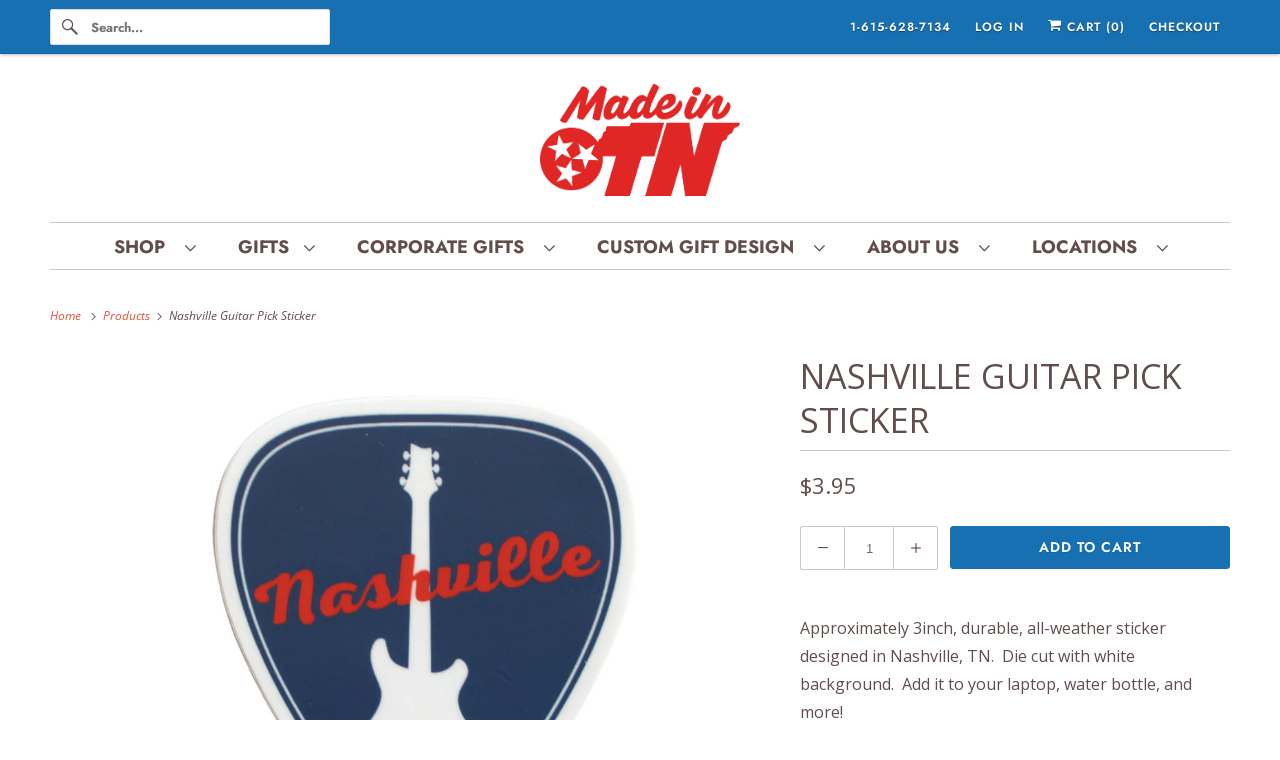

--- FILE ---
content_type: text/html; charset=utf-8
request_url: https://shopmadeintn.com/products/nashville-guitar-pick-sticker
body_size: 22905
content:
<!DOCTYPE html>
<html class="no-js no-touch" lang="en">
  <head>
    <meta charset="utf-8">
    <meta http-equiv="cleartype" content="on">
    <meta name="robots" content="index,follow">

    
    <title>Nashville Guitar Pick Sticker | Front Porch Design Co - Made in TN</title>

    
      <meta name="description" content="Approximately 3inch, durable, all-weather sticker designed in Nashville, TN.  Die cut with white background.  Add it to your laptop, water bottle, and more! "/>
    

    

<meta name="author" content="Made in TN">
<meta property="og:url" content="https://shopmadeintn.com/products/nashville-guitar-pick-sticker">
<meta property="og:site_name" content="Made in TN">




  <meta property="og:type" content="product">
  <meta property="og:title" content="Nashville Guitar Pick Sticker">
  
    
      <meta property="og:image" content="https://shopmadeintn.com/cdn/shop/products/nashvilleguitarpicksticker_600x.png?v=1651515967">
      <meta property="og:image:secure_url" content="https://shopmadeintn.com/cdn/shop/products/nashvilleguitarpicksticker_600x.png?v=1651515967">
      <meta property="og:image:width" content="1080">
      <meta property="og:image:height" content="1080">
      <meta property="og:image:alt" content="Nashville Guitar Pick Sticker">
      
    
  
  <meta property="product:price:amount" content="3.95">
  <meta property="product:price:currency" content="USD">



  <meta property="og:description" content="Approximately 3inch, durable, all-weather sticker designed in Nashville, TN.  Die cut with white background.  Add it to your laptop, water bottle, and more! ">




<meta name="twitter:card" content="summary">

  <meta name="twitter:title" content="Nashville Guitar Pick Sticker">
  <meta name="twitter:description" content="Approximately 3inch, durable, all-weather sticker designed in Nashville, TN.  Die cut with white background.  Add it to your laptop, water bottle, and more! ">
  <meta name="twitter:image:width" content="240">
  <meta name="twitter:image:height" content="240">
  <meta name="twitter:image" content="https://shopmadeintn.com/cdn/shop/products/nashvilleguitarpicksticker_240x.png?v=1651515967">
  <meta name="twitter:image:alt" content="Nashville Guitar Pick Sticker">



    

    

    <!-- Mobile Specific Metas -->
    <meta name="HandheldFriendly" content="True">
    <meta name="MobileOptimized" content="320">
    <meta name="viewport" content="width=device-width,initial-scale=1">
    <meta name="theme-color" content="#ffffff">

    <!-- Preconnect Domains -->
    <link rel="preconnect" href="https://cdn.shopify.com" crossorigin>
    <link rel="preconnect" href="https://fonts.shopify.com" crossorigin>
    <link rel="preconnect" href="https://monorail-edge.shopifysvc.com">

    <!-- Preload Assets -->
    <link rel="preload" href="//shopmadeintn.com/cdn/shop/t/9/assets/vendors.js?v=144919140039296097911754157995" as="script">
    <link rel="preload" href="//shopmadeintn.com/cdn/shop/t/9/assets/fancybox.css?v=30466120580444283401754157994" as="style">
    <link rel="preload" href="//shopmadeintn.com/cdn/shop/t/9/assets/styles.css?v=89142528426356215641763483775" as="style">
    <link rel="preload" href="//shopmadeintn.com/cdn/shop/t/9/assets/app.js?v=183934804246740853541754158011" as="script">

    <!-- Stylesheet for Fancybox library -->
    <link href="//shopmadeintn.com/cdn/shop/t/9/assets/fancybox.css?v=30466120580444283401754157994" rel="stylesheet" type="text/css" media="all" />

    <!-- Stylesheets for Responsive -->
    <link href="//shopmadeintn.com/cdn/shop/t/9/assets/styles.css?v=89142528426356215641763483775" rel="stylesheet" type="text/css" media="all" />

    <!-- Icons -->
    
      <link rel="shortcut icon" type="image/x-icon" href="//shopmadeintn.com/cdn/shop/files/Made_in_TN_favicon_7dd4ec96-7121-4d99-955b-b86114def45e_180x180.png?v=1613169157">
      <link rel="apple-touch-icon" href="//shopmadeintn.com/cdn/shop/files/Made_in_TN_favicon_7dd4ec96-7121-4d99-955b-b86114def45e_180x180.png?v=1613169157"/>
      <link rel="apple-touch-icon" sizes="72x72" href="//shopmadeintn.com/cdn/shop/files/Made_in_TN_favicon_7dd4ec96-7121-4d99-955b-b86114def45e_72x72.png?v=1613169157"/>
      <link rel="apple-touch-icon" sizes="114x114" href="//shopmadeintn.com/cdn/shop/files/Made_in_TN_favicon_7dd4ec96-7121-4d99-955b-b86114def45e_114x114.png?v=1613169157"/>
      <link rel="apple-touch-icon" sizes="180x180" href="//shopmadeintn.com/cdn/shop/files/Made_in_TN_favicon_7dd4ec96-7121-4d99-955b-b86114def45e_180x180.png?v=1613169157"/>
      <link rel="apple-touch-icon" sizes="228x228" href="//shopmadeintn.com/cdn/shop/files/Made_in_TN_favicon_7dd4ec96-7121-4d99-955b-b86114def45e_228x228.png?v=1613169157"/>
    
      <link rel="canonical" href="https://shopmadeintn.com/products/nashville-guitar-pick-sticker"/>

    

    

    
    <script>
      window.PXUTheme = window.PXUTheme || {};
      window.PXUTheme.version = '10.0.0';
      window.PXUTheme.name = 'Responsive';
    </script>
    


    <script>
      
window.PXUTheme = window.PXUTheme || {};


window.PXUTheme.theme_settings = {};
window.PXUTheme.theme_settings.primary_locale = "true";
window.PXUTheme.theme_settings.current_locale = "en";
window.PXUTheme.theme_settings.shop_url = "/";


window.PXUTheme.theme_settings.newsletter_popup = false;
window.PXUTheme.theme_settings.newsletter_popup_days = "2";
window.PXUTheme.theme_settings.newsletter_popup_mobile = false;
window.PXUTheme.theme_settings.newsletter_popup_seconds = 2;


window.PXUTheme.theme_settings.enable_predictive_search = true;


window.PXUTheme.theme_settings.free_text = "Free";


window.PXUTheme.theme_settings.product_form_style = "dropdown";
window.PXUTheme.theme_settings.display_inventory_left = false;
window.PXUTheme.theme_settings.limit_quantity = false;
window.PXUTheme.theme_settings.inventory_threshold = 10;
window.PXUTheme.theme_settings.free_price_text = "Free";


window.PXUTheme.theme_settings.collection_swatches = false;
window.PXUTheme.theme_settings.collection_secondary_image = false;


window.PXUTheme.theme_settings.cart_action = "redirect_cart";
window.PXUTheme.theme_settings.collection_secondary_image = false;
window.PXUTheme.theme_settings.display_tos_checkbox = false;
window.PXUTheme.theme_settings.tos_richtext = "\u003cp\u003eI Agree with the Terms \u0026 Conditions\u003c\/p\u003e";


window.PXUTheme.translation = {};


window.PXUTheme.translation.newsletter_success_text = "Thank you for joining our mailing list!";


window.PXUTheme.translation.menu = "Menu";


window.PXUTheme.translation.agree_to_terms_warning = "You must agree with the terms and conditions to checkout.";
window.PXUTheme.translation.cart_discount = "Discount";
window.PXUTheme.translation.edit_cart = "View Cart";
window.PXUTheme.translation.add_to_cart_success = "Just Added";
window.PXUTheme.translation.agree_to_terms_html = "I Agree with the Terms &amp; Conditions";
window.PXUTheme.translation.checkout = "Checkout";
window.PXUTheme.translation.or = "or";
window.PXUTheme.translation.continue_shopping = "Continue Shopping";
window.PXUTheme.translation.no_shipping_destination = "We do not ship to this destination.";
window.PXUTheme.translation.additional_rate = "There is one shipping rate available for";
window.PXUTheme.translation.additional_rate_at = "at";
window.PXUTheme.translation.additional_rates_part_1 = "There are";
window.PXUTheme.translation.additional_rates_part_2 = "shipping rates available for";
window.PXUTheme.translation.additional_rates_part_3 = "starting at";


window.PXUTheme.translation.product_add_to_cart_success = "Added";
window.PXUTheme.translation.product_add_to_cart = "Add to cart";
window.PXUTheme.translation.product_notify_form_email = "Email address";
window.PXUTheme.translation.product_notify_form_send = "Send";
window.PXUTheme.translation.items_left_count_one = "item left";
window.PXUTheme.translation.items_left_count_other = "items left";
window.PXUTheme.translation.product_sold_out = "Sold Out";
window.PXUTheme.translation.product_unavailable = "Unavailable";
window.PXUTheme.translation.product_notify_form_success = "Thanks! We will notify you when this product becomes available!";
window.PXUTheme.translation.product_from = "from";


window.PXUTheme.currency = {};


window.PXUTheme.currency.shop_currency = "USD";
window.PXUTheme.currency.default_currency = "USD";
window.PXUTheme.currency.display_format = "money_format";
window.PXUTheme.currency.money_format = "${{amount}}";
window.PXUTheme.currency.money_format_no_currency = "${{amount}}";
window.PXUTheme.currency.money_format_currency = "${{amount}} USD";
window.PXUTheme.currency.native_multi_currency = true;
window.PXUTheme.currency.shipping_calculator = false;
window.PXUTheme.currency.iso_code = "USD";
window.PXUTheme.currency.symbol = "$";


window.PXUTheme.media_queries = {};
window.PXUTheme.media_queries.small = window.matchMedia( "(max-width: 480px)" );
window.PXUTheme.media_queries.medium = window.matchMedia( "(max-width: 798px)" );
window.PXUTheme.media_queries.large = window.matchMedia( "(min-width: 799px)" );
window.PXUTheme.media_queries.larger = window.matchMedia( "(min-width: 960px)" );
window.PXUTheme.media_queries.xlarge = window.matchMedia( "(min-width: 1200px)" );
window.PXUTheme.media_queries.ie10 = window.matchMedia( "all and (-ms-high-contrast: none), (-ms-high-contrast: active)" );
window.PXUTheme.media_queries.tablet = window.matchMedia( "only screen and (min-width: 799px) and (max-width: 1024px)" );


window.PXUTheme.routes = window.PXUTheme.routes || {};
window.PXUTheme.routes.root_url = "/";
window.PXUTheme.routes.search_url = "/search";
window.PXUTheme.routes.predictive_search_url = "/search/suggest";
window.PXUTheme.routes.cart_url = "/cart";
window.PXUTheme.routes.product_recommendations_url = "/recommendations/products";
    </script>

    <script>
      document.documentElement.className=document.documentElement.className.replace(/\bno-js\b/,'js');
      if(window.Shopify&&window.Shopify.designMode)document.documentElement.className+=' in-theme-editor';
      if(('ontouchstart' in window)||window.DocumentTouch&&document instanceof DocumentTouch)document.documentElement.className=document.documentElement.className.replace(/\bno-touch\b/,'has-touch');
    </script>

    <script src="//shopmadeintn.com/cdn/shop/t/9/assets/vendors.js?v=144919140039296097911754157995" defer></script>
    <script src="//shopmadeintn.com/cdn/shop/t/9/assets/app.js?v=183934804246740853541754158011" defer></script>

    <script>window.performance && window.performance.mark && window.performance.mark('shopify.content_for_header.start');</script><meta name="google-site-verification" content="h3xJU-C1XjgajT8GbHrcYyEvCTKZ6Jdebb85tctPJ0U">
<meta name="facebook-domain-verification" content="1e5nlday3ze1vrbkiirb9v3tv7dj0d">
<meta id="shopify-digital-wallet" name="shopify-digital-wallet" content="/17237657/digital_wallets/dialog">
<meta name="shopify-checkout-api-token" content="b7efde23809095fbd06106c68f6c628d">
<link rel="alternate" type="application/json+oembed" href="https://shopmadeintn.com/products/nashville-guitar-pick-sticker.oembed">
<script async="async" src="/checkouts/internal/preloads.js?locale=en-US"></script>
<link rel="preconnect" href="https://shop.app" crossorigin="anonymous">
<script async="async" src="https://shop.app/checkouts/internal/preloads.js?locale=en-US&shop_id=17237657" crossorigin="anonymous"></script>
<script id="shopify-features" type="application/json">{"accessToken":"b7efde23809095fbd06106c68f6c628d","betas":["rich-media-storefront-analytics"],"domain":"shopmadeintn.com","predictiveSearch":true,"shopId":17237657,"locale":"en"}</script>
<script>var Shopify = Shopify || {};
Shopify.shop = "made-in-tn-store.myshopify.com";
Shopify.locale = "en";
Shopify.currency = {"active":"USD","rate":"1.0"};
Shopify.country = "US";
Shopify.theme = {"name":"[PXU] - Responsive v9.1.0 (10-3-2023) - 2025-08-02","id":153229328637,"schema_name":"Responsive","schema_version":"10.0.0","theme_store_id":null,"role":"main"};
Shopify.theme.handle = "null";
Shopify.theme.style = {"id":null,"handle":null};
Shopify.cdnHost = "shopmadeintn.com/cdn";
Shopify.routes = Shopify.routes || {};
Shopify.routes.root = "/";</script>
<script type="module">!function(o){(o.Shopify=o.Shopify||{}).modules=!0}(window);</script>
<script>!function(o){function n(){var o=[];function n(){o.push(Array.prototype.slice.apply(arguments))}return n.q=o,n}var t=o.Shopify=o.Shopify||{};t.loadFeatures=n(),t.autoloadFeatures=n()}(window);</script>
<script>
  window.ShopifyPay = window.ShopifyPay || {};
  window.ShopifyPay.apiHost = "shop.app\/pay";
  window.ShopifyPay.redirectState = null;
</script>
<script id="shop-js-analytics" type="application/json">{"pageType":"product"}</script>
<script defer="defer" async type="module" src="//shopmadeintn.com/cdn/shopifycloud/shop-js/modules/v2/client.init-shop-cart-sync_DtuiiIyl.en.esm.js"></script>
<script defer="defer" async type="module" src="//shopmadeintn.com/cdn/shopifycloud/shop-js/modules/v2/chunk.common_CUHEfi5Q.esm.js"></script>
<script type="module">
  await import("//shopmadeintn.com/cdn/shopifycloud/shop-js/modules/v2/client.init-shop-cart-sync_DtuiiIyl.en.esm.js");
await import("//shopmadeintn.com/cdn/shopifycloud/shop-js/modules/v2/chunk.common_CUHEfi5Q.esm.js");

  window.Shopify.SignInWithShop?.initShopCartSync?.({"fedCMEnabled":true,"windoidEnabled":true});

</script>
<script>
  window.Shopify = window.Shopify || {};
  if (!window.Shopify.featureAssets) window.Shopify.featureAssets = {};
  window.Shopify.featureAssets['shop-js'] = {"shop-cart-sync":["modules/v2/client.shop-cart-sync_DFoTY42P.en.esm.js","modules/v2/chunk.common_CUHEfi5Q.esm.js"],"init-fed-cm":["modules/v2/client.init-fed-cm_D2UNy1i2.en.esm.js","modules/v2/chunk.common_CUHEfi5Q.esm.js"],"init-shop-email-lookup-coordinator":["modules/v2/client.init-shop-email-lookup-coordinator_BQEe2rDt.en.esm.js","modules/v2/chunk.common_CUHEfi5Q.esm.js"],"shop-cash-offers":["modules/v2/client.shop-cash-offers_3CTtReFF.en.esm.js","modules/v2/chunk.common_CUHEfi5Q.esm.js","modules/v2/chunk.modal_BewljZkx.esm.js"],"shop-button":["modules/v2/client.shop-button_C6oxCjDL.en.esm.js","modules/v2/chunk.common_CUHEfi5Q.esm.js"],"init-windoid":["modules/v2/client.init-windoid_5pix8xhK.en.esm.js","modules/v2/chunk.common_CUHEfi5Q.esm.js"],"avatar":["modules/v2/client.avatar_BTnouDA3.en.esm.js"],"init-shop-cart-sync":["modules/v2/client.init-shop-cart-sync_DtuiiIyl.en.esm.js","modules/v2/chunk.common_CUHEfi5Q.esm.js"],"shop-toast-manager":["modules/v2/client.shop-toast-manager_BYv_8cH1.en.esm.js","modules/v2/chunk.common_CUHEfi5Q.esm.js"],"pay-button":["modules/v2/client.pay-button_FnF9EIkY.en.esm.js","modules/v2/chunk.common_CUHEfi5Q.esm.js"],"shop-login-button":["modules/v2/client.shop-login-button_CH1KUpOf.en.esm.js","modules/v2/chunk.common_CUHEfi5Q.esm.js","modules/v2/chunk.modal_BewljZkx.esm.js"],"init-customer-accounts-sign-up":["modules/v2/client.init-customer-accounts-sign-up_aj7QGgYS.en.esm.js","modules/v2/client.shop-login-button_CH1KUpOf.en.esm.js","modules/v2/chunk.common_CUHEfi5Q.esm.js","modules/v2/chunk.modal_BewljZkx.esm.js"],"init-shop-for-new-customer-accounts":["modules/v2/client.init-shop-for-new-customer-accounts_NbnYRf_7.en.esm.js","modules/v2/client.shop-login-button_CH1KUpOf.en.esm.js","modules/v2/chunk.common_CUHEfi5Q.esm.js","modules/v2/chunk.modal_BewljZkx.esm.js"],"init-customer-accounts":["modules/v2/client.init-customer-accounts_ppedhqCH.en.esm.js","modules/v2/client.shop-login-button_CH1KUpOf.en.esm.js","modules/v2/chunk.common_CUHEfi5Q.esm.js","modules/v2/chunk.modal_BewljZkx.esm.js"],"shop-follow-button":["modules/v2/client.shop-follow-button_CMIBBa6u.en.esm.js","modules/v2/chunk.common_CUHEfi5Q.esm.js","modules/v2/chunk.modal_BewljZkx.esm.js"],"lead-capture":["modules/v2/client.lead-capture_But0hIyf.en.esm.js","modules/v2/chunk.common_CUHEfi5Q.esm.js","modules/v2/chunk.modal_BewljZkx.esm.js"],"checkout-modal":["modules/v2/client.checkout-modal_BBxc70dQ.en.esm.js","modules/v2/chunk.common_CUHEfi5Q.esm.js","modules/v2/chunk.modal_BewljZkx.esm.js"],"shop-login":["modules/v2/client.shop-login_hM3Q17Kl.en.esm.js","modules/v2/chunk.common_CUHEfi5Q.esm.js","modules/v2/chunk.modal_BewljZkx.esm.js"],"payment-terms":["modules/v2/client.payment-terms_CAtGlQYS.en.esm.js","modules/v2/chunk.common_CUHEfi5Q.esm.js","modules/v2/chunk.modal_BewljZkx.esm.js"]};
</script>
<script>(function() {
  var isLoaded = false;
  function asyncLoad() {
    if (isLoaded) return;
    isLoaded = true;
    var urls = ["https:\/\/cdn.grw.reputon.com\/assets\/widget.js?shop=made-in-tn-store.myshopify.com","https:\/\/cdn.giftship.app\/build\/storefront\/giftship.js?shop=made-in-tn-store.myshopify.com"];
    for (var i = 0; i < urls.length; i++) {
      var s = document.createElement('script');
      s.type = 'text/javascript';
      s.async = true;
      s.src = urls[i];
      var x = document.getElementsByTagName('script')[0];
      x.parentNode.insertBefore(s, x);
    }
  };
  if(window.attachEvent) {
    window.attachEvent('onload', asyncLoad);
  } else {
    window.addEventListener('load', asyncLoad, false);
  }
})();</script>
<script id="__st">var __st={"a":17237657,"offset":-21600,"reqid":"a61ff749-9c38-4ad6-b809-559dbd2b591b-1766329180","pageurl":"shopmadeintn.com\/products\/nashville-guitar-pick-sticker","u":"d8d81b409690","p":"product","rtyp":"product","rid":7675263844605};</script>
<script>window.ShopifyPaypalV4VisibilityTracking = true;</script>
<script id="captcha-bootstrap">!function(){'use strict';const t='contact',e='account',n='new_comment',o=[[t,t],['blogs',n],['comments',n],[t,'customer']],c=[[e,'customer_login'],[e,'guest_login'],[e,'recover_customer_password'],[e,'create_customer']],r=t=>t.map((([t,e])=>`form[action*='/${t}']:not([data-nocaptcha='true']) input[name='form_type'][value='${e}']`)).join(','),a=t=>()=>t?[...document.querySelectorAll(t)].map((t=>t.form)):[];function s(){const t=[...o],e=r(t);return a(e)}const i='password',u='form_key',d=['recaptcha-v3-token','g-recaptcha-response','h-captcha-response',i],f=()=>{try{return window.sessionStorage}catch{return}},m='__shopify_v',_=t=>t.elements[u];function p(t,e,n=!1){try{const o=window.sessionStorage,c=JSON.parse(o.getItem(e)),{data:r}=function(t){const{data:e,action:n}=t;return t[m]||n?{data:e,action:n}:{data:t,action:n}}(c);for(const[e,n]of Object.entries(r))t.elements[e]&&(t.elements[e].value=n);n&&o.removeItem(e)}catch(o){console.error('form repopulation failed',{error:o})}}const l='form_type',E='cptcha';function T(t){t.dataset[E]=!0}const w=window,h=w.document,L='Shopify',v='ce_forms',y='captcha';let A=!1;((t,e)=>{const n=(g='f06e6c50-85a8-45c8-87d0-21a2b65856fe',I='https://cdn.shopify.com/shopifycloud/storefront-forms-hcaptcha/ce_storefront_forms_captcha_hcaptcha.v1.5.2.iife.js',D={infoText:'Protected by hCaptcha',privacyText:'Privacy',termsText:'Terms'},(t,e,n)=>{const o=w[L][v],c=o.bindForm;if(c)return c(t,g,e,D).then(n);var r;o.q.push([[t,g,e,D],n]),r=I,A||(h.body.append(Object.assign(h.createElement('script'),{id:'captcha-provider',async:!0,src:r})),A=!0)});var g,I,D;w[L]=w[L]||{},w[L][v]=w[L][v]||{},w[L][v].q=[],w[L][y]=w[L][y]||{},w[L][y].protect=function(t,e){n(t,void 0,e),T(t)},Object.freeze(w[L][y]),function(t,e,n,w,h,L){const[v,y,A,g]=function(t,e,n){const i=e?o:[],u=t?c:[],d=[...i,...u],f=r(d),m=r(i),_=r(d.filter((([t,e])=>n.includes(e))));return[a(f),a(m),a(_),s()]}(w,h,L),I=t=>{const e=t.target;return e instanceof HTMLFormElement?e:e&&e.form},D=t=>v().includes(t);t.addEventListener('submit',(t=>{const e=I(t);if(!e)return;const n=D(e)&&!e.dataset.hcaptchaBound&&!e.dataset.recaptchaBound,o=_(e),c=g().includes(e)&&(!o||!o.value);(n||c)&&t.preventDefault(),c&&!n&&(function(t){try{if(!f())return;!function(t){const e=f();if(!e)return;const n=_(t);if(!n)return;const o=n.value;o&&e.removeItem(o)}(t);const e=Array.from(Array(32),(()=>Math.random().toString(36)[2])).join('');!function(t,e){_(t)||t.append(Object.assign(document.createElement('input'),{type:'hidden',name:u})),t.elements[u].value=e}(t,e),function(t,e){const n=f();if(!n)return;const o=[...t.querySelectorAll(`input[type='${i}']`)].map((({name:t})=>t)),c=[...d,...o],r={};for(const[a,s]of new FormData(t).entries())c.includes(a)||(r[a]=s);n.setItem(e,JSON.stringify({[m]:1,action:t.action,data:r}))}(t,e)}catch(e){console.error('failed to persist form',e)}}(e),e.submit())}));const S=(t,e)=>{t&&!t.dataset[E]&&(n(t,e.some((e=>e===t))),T(t))};for(const o of['focusin','change'])t.addEventListener(o,(t=>{const e=I(t);D(e)&&S(e,y())}));const B=e.get('form_key'),M=e.get(l),P=B&&M;t.addEventListener('DOMContentLoaded',(()=>{const t=y();if(P)for(const e of t)e.elements[l].value===M&&p(e,B);[...new Set([...A(),...v().filter((t=>'true'===t.dataset.shopifyCaptcha))])].forEach((e=>S(e,t)))}))}(h,new URLSearchParams(w.location.search),n,t,e,['guest_login'])})(!0,!0)}();</script>
<script integrity="sha256-4kQ18oKyAcykRKYeNunJcIwy7WH5gtpwJnB7kiuLZ1E=" data-source-attribution="shopify.loadfeatures" defer="defer" src="//shopmadeintn.com/cdn/shopifycloud/storefront/assets/storefront/load_feature-a0a9edcb.js" crossorigin="anonymous"></script>
<script crossorigin="anonymous" defer="defer" src="//shopmadeintn.com/cdn/shopifycloud/storefront/assets/shopify_pay/storefront-65b4c6d7.js?v=20250812"></script>
<script data-source-attribution="shopify.dynamic_checkout.dynamic.init">var Shopify=Shopify||{};Shopify.PaymentButton=Shopify.PaymentButton||{isStorefrontPortableWallets:!0,init:function(){window.Shopify.PaymentButton.init=function(){};var t=document.createElement("script");t.src="https://shopmadeintn.com/cdn/shopifycloud/portable-wallets/latest/portable-wallets.en.js",t.type="module",document.head.appendChild(t)}};
</script>
<script data-source-attribution="shopify.dynamic_checkout.buyer_consent">
  function portableWalletsHideBuyerConsent(e){var t=document.getElementById("shopify-buyer-consent"),n=document.getElementById("shopify-subscription-policy-button");t&&n&&(t.classList.add("hidden"),t.setAttribute("aria-hidden","true"),n.removeEventListener("click",e))}function portableWalletsShowBuyerConsent(e){var t=document.getElementById("shopify-buyer-consent"),n=document.getElementById("shopify-subscription-policy-button");t&&n&&(t.classList.remove("hidden"),t.removeAttribute("aria-hidden"),n.addEventListener("click",e))}window.Shopify?.PaymentButton&&(window.Shopify.PaymentButton.hideBuyerConsent=portableWalletsHideBuyerConsent,window.Shopify.PaymentButton.showBuyerConsent=portableWalletsShowBuyerConsent);
</script>
<script data-source-attribution="shopify.dynamic_checkout.cart.bootstrap">document.addEventListener("DOMContentLoaded",(function(){function t(){return document.querySelector("shopify-accelerated-checkout-cart, shopify-accelerated-checkout")}if(t())Shopify.PaymentButton.init();else{new MutationObserver((function(e,n){t()&&(Shopify.PaymentButton.init(),n.disconnect())})).observe(document.body,{childList:!0,subtree:!0})}}));
</script>
<script id='scb4127' type='text/javascript' async='' src='https://shopmadeintn.com/cdn/shopifycloud/privacy-banner/storefront-banner.js'></script><link id="shopify-accelerated-checkout-styles" rel="stylesheet" media="screen" href="https://shopmadeintn.com/cdn/shopifycloud/portable-wallets/latest/accelerated-checkout-backwards-compat.css" crossorigin="anonymous">
<style id="shopify-accelerated-checkout-cart">
        #shopify-buyer-consent {
  margin-top: 1em;
  display: inline-block;
  width: 100%;
}

#shopify-buyer-consent.hidden {
  display: none;
}

#shopify-subscription-policy-button {
  background: none;
  border: none;
  padding: 0;
  text-decoration: underline;
  font-size: inherit;
  cursor: pointer;
}

#shopify-subscription-policy-button::before {
  box-shadow: none;
}

      </style>

<script>window.performance && window.performance.mark && window.performance.mark('shopify.content_for_header.end');</script>

    <noscript>
      <style>
        .slides > li:first-child {display: block;}
        .image__fallback {
          width: 100vw;
          display: block !important;
          max-width: 100vw !important;
          margin-bottom: 0;
        }
        .no-js-only {
          display: inherit !important;
        }
        .icon-cart.cart-button {
          display: none;
        }
        .lazyload {
          opacity: 1;
          -webkit-filter: blur(0);
          filter: blur(0);
        }
        .animate_right,
        .animate_left,
        .animate_up,
        .animate_down {
          opacity: 1;
        }
        .product_section .product_form {
          opacity: 1;
        }
        .multi_select,
        form .select {
          display: block !important;
        }
        .swatch_options {
          display: none;
        }
        .image-element__wrap {
          display: none;
        }
      </style>
    </noscript>

  
 <script defer>

  /**
   * IMPORTANT!
   * Do not edit this file. Any changes made could be overwritten by Giftship at
   * any time. If you need assistance, please reach out to us at support@gist-apps.com.
   *
   * The below code is critical to the functionality of Giftship's multiple shipping
   * address and bundle features. It also greatly improves the load time of the
   * application.
   */

  if (typeof(GIST) == 'undefined') {
    window.GIST = GIST = {};
  }
  if (typeof(GIST.f) == 'undefined') {
    GIST.f = {};
  }

  GIST.f._isEmpty = function(obj){

    for(var prop in obj) {
      if(obj.hasOwnProperty(prop)) {
        return false;
      }
    }

    return JSON.stringify(obj) === JSON.stringify({});

  };

  GIST.bundles   = [];
  GIST.remove    = {};
  GIST.discounts = [];

  
  
  

  

  
  GIST._bundleCart = false;
  

  

  
  if (GIST.remove && !GIST.f._isEmpty(GIST.remove) ) {

    GIST.xhr = new XMLHttpRequest();
    GIST.xhr.open('POST', Shopify.routes.root + 'cart/update.js');
    GIST.xhr.setRequestHeader('Content-Type', 'application/json');
    GIST.xhr.onload = function() {
      if (GIST.xhr.status === 200 && window.performance) {
         var navEntries = window.performance.getEntriesByType('navigation');
         if (navEntries.length > 0 && navEntries[0].type === 'back_forward') {
            location.reload();
         } else if (window.performance.navigation && window.performance.navigation.type == window.performance.navigation.TYPE_BACK_FORWARD) {
            location.reload();
         }
       }
    };
    GIST.xhr.send(JSON.stringify({updates:GIST.remove}));

  }
  

</script>





<script type="text/javascript" src="https://cdn.giftship.app/build/storefront/giftship.js" defer></script>
<link rel="stylesheet" type="text/css" href="https://cdn.giftship.app/build/storefront/giftship.css">








    	 
<!-- BEGIN app block: shopify://apps/klaviyo-email-marketing-sms/blocks/klaviyo-onsite-embed/2632fe16-c075-4321-a88b-50b567f42507 -->












  <script async src="https://static.klaviyo.com/onsite/js/TqKA8a/klaviyo.js?company_id=TqKA8a"></script>
  <script>!function(){if(!window.klaviyo){window._klOnsite=window._klOnsite||[];try{window.klaviyo=new Proxy({},{get:function(n,i){return"push"===i?function(){var n;(n=window._klOnsite).push.apply(n,arguments)}:function(){for(var n=arguments.length,o=new Array(n),w=0;w<n;w++)o[w]=arguments[w];var t="function"==typeof o[o.length-1]?o.pop():void 0,e=new Promise((function(n){window._klOnsite.push([i].concat(o,[function(i){t&&t(i),n(i)}]))}));return e}}})}catch(n){window.klaviyo=window.klaviyo||[],window.klaviyo.push=function(){var n;(n=window._klOnsite).push.apply(n,arguments)}}}}();</script>

  
    <script id="viewed_product">
      if (item == null) {
        var _learnq = _learnq || [];

        var MetafieldReviews = null
        var MetafieldYotpoRating = null
        var MetafieldYotpoCount = null
        var MetafieldLooxRating = null
        var MetafieldLooxCount = null
        var okendoProduct = null
        var okendoProductReviewCount = null
        var okendoProductReviewAverageValue = null
        try {
          // The following fields are used for Customer Hub recently viewed in order to add reviews.
          // This information is not part of __kla_viewed. Instead, it is part of __kla_viewed_reviewed_items
          MetafieldReviews = {};
          MetafieldYotpoRating = null
          MetafieldYotpoCount = null
          MetafieldLooxRating = null
          MetafieldLooxCount = null

          okendoProduct = null
          // If the okendo metafield is not legacy, it will error, which then requires the new json formatted data
          if (okendoProduct && 'error' in okendoProduct) {
            okendoProduct = null
          }
          okendoProductReviewCount = okendoProduct ? okendoProduct.reviewCount : null
          okendoProductReviewAverageValue = okendoProduct ? okendoProduct.reviewAverageValue : null
        } catch (error) {
          console.error('Error in Klaviyo onsite reviews tracking:', error);
        }

        var item = {
          Name: "Nashville Guitar Pick Sticker",
          ProductID: 7675263844605,
          Categories: ["Build Your Own Custom Gift Basket","Front Porch Design Co","Individual Items","Made in Tennessee","Nashville Souvenirs","Stocking Stuffers"],
          ImageURL: "https://shopmadeintn.com/cdn/shop/products/nashvilleguitarpicksticker_grande.png?v=1651515967",
          URL: "https://shopmadeintn.com/products/nashville-guitar-pick-sticker",
          Brand: "Front Porch Design Co.",
          Price: "$3.95",
          Value: "3.95",
          CompareAtPrice: "$0.00"
        };
        _learnq.push(['track', 'Viewed Product', item]);
        _learnq.push(['trackViewedItem', {
          Title: item.Name,
          ItemId: item.ProductID,
          Categories: item.Categories,
          ImageUrl: item.ImageURL,
          Url: item.URL,
          Metadata: {
            Brand: item.Brand,
            Price: item.Price,
            Value: item.Value,
            CompareAtPrice: item.CompareAtPrice
          },
          metafields:{
            reviews: MetafieldReviews,
            yotpo:{
              rating: MetafieldYotpoRating,
              count: MetafieldYotpoCount,
            },
            loox:{
              rating: MetafieldLooxRating,
              count: MetafieldLooxCount,
            },
            okendo: {
              rating: okendoProductReviewAverageValue,
              count: okendoProductReviewCount,
            }
          }
        }]);
      }
    </script>
  




  <script>
    window.klaviyoReviewsProductDesignMode = false
  </script>







<!-- END app block --><!-- BEGIN app block: shopify://apps/giftship/blocks/giftship/26bd5756-d344-471d-baf8-ba6267b82da9 -->
<!-- BEGIN app snippet: giftship_snippet -->










<script defer>
  if (typeof(GIST) == 'undefined') {
    window.GIST = GIST = {};
  }
  if (typeof(GIST.f) == 'undefined') {
    GIST.f = {};
  }

  GIST.drawer_cart = false;

  GIST.f._drawerRedirect = function() {

    var cartRedirect = localStorage.getItem("gs_drawer_cart_redirect");

    if (GIST.drawer_cart === true && cartRedirect === "true" && window.location.search.indexOf("gs_drawer_referrer") === -1) {
      var redirectUrl = "/";
      if (document.referrer && document.referrer.indexOf("/a/gs") === -1 && document.referrer.indexOf("/checkouts/") === -1) {
        redirectUrl = document.referrer;
      }
      if (redirectUrl.indexOf("?") === -1) {
        redirectUrl = redirectUrl + "?gs_drawer_open=true";
      } else if (redirectUrl.indexOf("gs_drawer_open") === -1) {
        redirectUrl = redirectUrl + "&gs_drawer_open=true";
      }
      window.location = redirectUrl;
    }
  }

  localStorage.removeItem("gs_drawer_cart_redirect");

  
</script>




  <script
    type="text/javascript"
    src="https://cdn.giftship.app/build/storefront/giftship.js?loaded_by=snippet&v=1.0.5"
    async
  ></script>
  <link rel="stylesheet" type="text/css" href="https://cdn.giftship.app/build/storefront/giftship.css">



<!-- END app snippet -->



<!-- END app block --><link href="https://monorail-edge.shopifysvc.com" rel="dns-prefetch">
<script>(function(){if ("sendBeacon" in navigator && "performance" in window) {try {var session_token_from_headers = performance.getEntriesByType('navigation')[0].serverTiming.find(x => x.name == '_s').description;} catch {var session_token_from_headers = undefined;}var session_cookie_matches = document.cookie.match(/_shopify_s=([^;]*)/);var session_token_from_cookie = session_cookie_matches && session_cookie_matches.length === 2 ? session_cookie_matches[1] : "";var session_token = session_token_from_headers || session_token_from_cookie || "";function handle_abandonment_event(e) {var entries = performance.getEntries().filter(function(entry) {return /monorail-edge.shopifysvc.com/.test(entry.name);});if (!window.abandonment_tracked && entries.length === 0) {window.abandonment_tracked = true;var currentMs = Date.now();var navigation_start = performance.timing.navigationStart;var payload = {shop_id: 17237657,url: window.location.href,navigation_start,duration: currentMs - navigation_start,session_token,page_type: "product"};window.navigator.sendBeacon("https://monorail-edge.shopifysvc.com/v1/produce", JSON.stringify({schema_id: "online_store_buyer_site_abandonment/1.1",payload: payload,metadata: {event_created_at_ms: currentMs,event_sent_at_ms: currentMs}}));}}window.addEventListener('pagehide', handle_abandonment_event);}}());</script>
<script id="web-pixels-manager-setup">(function e(e,d,r,n,o){if(void 0===o&&(o={}),!Boolean(null===(a=null===(i=window.Shopify)||void 0===i?void 0:i.analytics)||void 0===a?void 0:a.replayQueue)){var i,a;window.Shopify=window.Shopify||{};var t=window.Shopify;t.analytics=t.analytics||{};var s=t.analytics;s.replayQueue=[],s.publish=function(e,d,r){return s.replayQueue.push([e,d,r]),!0};try{self.performance.mark("wpm:start")}catch(e){}var l=function(){var e={modern:/Edge?\/(1{2}[4-9]|1[2-9]\d|[2-9]\d{2}|\d{4,})\.\d+(\.\d+|)|Firefox\/(1{2}[4-9]|1[2-9]\d|[2-9]\d{2}|\d{4,})\.\d+(\.\d+|)|Chrom(ium|e)\/(9{2}|\d{3,})\.\d+(\.\d+|)|(Maci|X1{2}).+ Version\/(15\.\d+|(1[6-9]|[2-9]\d|\d{3,})\.\d+)([,.]\d+|)( \(\w+\)|)( Mobile\/\w+|) Safari\/|Chrome.+OPR\/(9{2}|\d{3,})\.\d+\.\d+|(CPU[ +]OS|iPhone[ +]OS|CPU[ +]iPhone|CPU IPhone OS|CPU iPad OS)[ +]+(15[._]\d+|(1[6-9]|[2-9]\d|\d{3,})[._]\d+)([._]\d+|)|Android:?[ /-](13[3-9]|1[4-9]\d|[2-9]\d{2}|\d{4,})(\.\d+|)(\.\d+|)|Android.+Firefox\/(13[5-9]|1[4-9]\d|[2-9]\d{2}|\d{4,})\.\d+(\.\d+|)|Android.+Chrom(ium|e)\/(13[3-9]|1[4-9]\d|[2-9]\d{2}|\d{4,})\.\d+(\.\d+|)|SamsungBrowser\/([2-9]\d|\d{3,})\.\d+/,legacy:/Edge?\/(1[6-9]|[2-9]\d|\d{3,})\.\d+(\.\d+|)|Firefox\/(5[4-9]|[6-9]\d|\d{3,})\.\d+(\.\d+|)|Chrom(ium|e)\/(5[1-9]|[6-9]\d|\d{3,})\.\d+(\.\d+|)([\d.]+$|.*Safari\/(?![\d.]+ Edge\/[\d.]+$))|(Maci|X1{2}).+ Version\/(10\.\d+|(1[1-9]|[2-9]\d|\d{3,})\.\d+)([,.]\d+|)( \(\w+\)|)( Mobile\/\w+|) Safari\/|Chrome.+OPR\/(3[89]|[4-9]\d|\d{3,})\.\d+\.\d+|(CPU[ +]OS|iPhone[ +]OS|CPU[ +]iPhone|CPU IPhone OS|CPU iPad OS)[ +]+(10[._]\d+|(1[1-9]|[2-9]\d|\d{3,})[._]\d+)([._]\d+|)|Android:?[ /-](13[3-9]|1[4-9]\d|[2-9]\d{2}|\d{4,})(\.\d+|)(\.\d+|)|Mobile Safari.+OPR\/([89]\d|\d{3,})\.\d+\.\d+|Android.+Firefox\/(13[5-9]|1[4-9]\d|[2-9]\d{2}|\d{4,})\.\d+(\.\d+|)|Android.+Chrom(ium|e)\/(13[3-9]|1[4-9]\d|[2-9]\d{2}|\d{4,})\.\d+(\.\d+|)|Android.+(UC? ?Browser|UCWEB|U3)[ /]?(15\.([5-9]|\d{2,})|(1[6-9]|[2-9]\d|\d{3,})\.\d+)\.\d+|SamsungBrowser\/(5\.\d+|([6-9]|\d{2,})\.\d+)|Android.+MQ{2}Browser\/(14(\.(9|\d{2,})|)|(1[5-9]|[2-9]\d|\d{3,})(\.\d+|))(\.\d+|)|K[Aa][Ii]OS\/(3\.\d+|([4-9]|\d{2,})\.\d+)(\.\d+|)/},d=e.modern,r=e.legacy,n=navigator.userAgent;return n.match(d)?"modern":n.match(r)?"legacy":"unknown"}(),u="modern"===l?"modern":"legacy",c=(null!=n?n:{modern:"",legacy:""})[u],f=function(e){return[e.baseUrl,"/wpm","/b",e.hashVersion,"modern"===e.buildTarget?"m":"l",".js"].join("")}({baseUrl:d,hashVersion:r,buildTarget:u}),m=function(e){var d=e.version,r=e.bundleTarget,n=e.surface,o=e.pageUrl,i=e.monorailEndpoint;return{emit:function(e){var a=e.status,t=e.errorMsg,s=(new Date).getTime(),l=JSON.stringify({metadata:{event_sent_at_ms:s},events:[{schema_id:"web_pixels_manager_load/3.1",payload:{version:d,bundle_target:r,page_url:o,status:a,surface:n,error_msg:t},metadata:{event_created_at_ms:s}}]});if(!i)return console&&console.warn&&console.warn("[Web Pixels Manager] No Monorail endpoint provided, skipping logging."),!1;try{return self.navigator.sendBeacon.bind(self.navigator)(i,l)}catch(e){}var u=new XMLHttpRequest;try{return u.open("POST",i,!0),u.setRequestHeader("Content-Type","text/plain"),u.send(l),!0}catch(e){return console&&console.warn&&console.warn("[Web Pixels Manager] Got an unhandled error while logging to Monorail."),!1}}}}({version:r,bundleTarget:l,surface:e.surface,pageUrl:self.location.href,monorailEndpoint:e.monorailEndpoint});try{o.browserTarget=l,function(e){var d=e.src,r=e.async,n=void 0===r||r,o=e.onload,i=e.onerror,a=e.sri,t=e.scriptDataAttributes,s=void 0===t?{}:t,l=document.createElement("script"),u=document.querySelector("head"),c=document.querySelector("body");if(l.async=n,l.src=d,a&&(l.integrity=a,l.crossOrigin="anonymous"),s)for(var f in s)if(Object.prototype.hasOwnProperty.call(s,f))try{l.dataset[f]=s[f]}catch(e){}if(o&&l.addEventListener("load",o),i&&l.addEventListener("error",i),u)u.appendChild(l);else{if(!c)throw new Error("Did not find a head or body element to append the script");c.appendChild(l)}}({src:f,async:!0,onload:function(){if(!function(){var e,d;return Boolean(null===(d=null===(e=window.Shopify)||void 0===e?void 0:e.analytics)||void 0===d?void 0:d.initialized)}()){var d=window.webPixelsManager.init(e)||void 0;if(d){var r=window.Shopify.analytics;r.replayQueue.forEach((function(e){var r=e[0],n=e[1],o=e[2];d.publishCustomEvent(r,n,o)})),r.replayQueue=[],r.publish=d.publishCustomEvent,r.visitor=d.visitor,r.initialized=!0}}},onerror:function(){return m.emit({status:"failed",errorMsg:"".concat(f," has failed to load")})},sri:function(e){var d=/^sha384-[A-Za-z0-9+/=]+$/;return"string"==typeof e&&d.test(e)}(c)?c:"",scriptDataAttributes:o}),m.emit({status:"loading"})}catch(e){m.emit({status:"failed",errorMsg:(null==e?void 0:e.message)||"Unknown error"})}}})({shopId: 17237657,storefrontBaseUrl: "https://shopmadeintn.com",extensionsBaseUrl: "https://extensions.shopifycdn.com/cdn/shopifycloud/web-pixels-manager",monorailEndpoint: "https://monorail-edge.shopifysvc.com/unstable/produce_batch",surface: "storefront-renderer",enabledBetaFlags: ["2dca8a86"],webPixelsConfigList: [{"id":"1441333501","configuration":"{\"accountID\":\"TqKA8a\",\"webPixelConfig\":\"eyJlbmFibGVBZGRlZFRvQ2FydEV2ZW50cyI6IHRydWV9\"}","eventPayloadVersion":"v1","runtimeContext":"STRICT","scriptVersion":"524f6c1ee37bacdca7657a665bdca589","type":"APP","apiClientId":123074,"privacyPurposes":["ANALYTICS","MARKETING"],"dataSharingAdjustments":{"protectedCustomerApprovalScopes":["read_customer_address","read_customer_email","read_customer_name","read_customer_personal_data","read_customer_phone"]}},{"id":"1192657149","configuration":"{\"pixel_id\":\"589020684305346\",\"pixel_type\":\"facebook_pixel\"}","eventPayloadVersion":"v1","runtimeContext":"OPEN","scriptVersion":"ca16bc87fe92b6042fbaa3acc2fbdaa6","type":"APP","apiClientId":2329312,"privacyPurposes":["ANALYTICS","MARKETING","SALE_OF_DATA"],"dataSharingAdjustments":{"protectedCustomerApprovalScopes":["read_customer_address","read_customer_email","read_customer_name","read_customer_personal_data","read_customer_phone"]}},{"id":"499155197","configuration":"{\"config\":\"{\\\"pixel_id\\\":\\\"G-4TJ6FGRKPQ\\\",\\\"google_tag_ids\\\":[\\\"AW-480786314\\\",\\\"GT-P35JT9J\\\"],\\\"target_country\\\":\\\"US\\\",\\\"gtag_events\\\":[{\\\"type\\\":\\\"search\\\",\\\"action_label\\\":[\\\"G-4TJ6FGRKPQ\\\",\\\"AW-480786314\\\/GT3TCNbL4roYEIrvoOUB\\\"]},{\\\"type\\\":\\\"begin_checkout\\\",\\\"action_label\\\":[\\\"G-4TJ6FGRKPQ\\\",\\\"AW-480786314\\\/nNabCNzL4roYEIrvoOUB\\\"]},{\\\"type\\\":\\\"view_item\\\",\\\"action_label\\\":[\\\"G-4TJ6FGRKPQ\\\",\\\"AW-480786314\\\/E_LTCNPL4roYEIrvoOUB\\\",\\\"MC-7T469CV11L\\\",\\\"MC-1FQBQM49PV\\\"]},{\\\"type\\\":\\\"purchase\\\",\\\"action_label\\\":[\\\"G-4TJ6FGRKPQ\\\",\\\"AW-480786314\\\/EG7tCM3L4roYEIrvoOUB\\\",\\\"MC-7T469CV11L\\\",\\\"MC-1FQBQM49PV\\\"]},{\\\"type\\\":\\\"page_view\\\",\\\"action_label\\\":[\\\"G-4TJ6FGRKPQ\\\",\\\"AW-480786314\\\/HOpHCNDL4roYEIrvoOUB\\\",\\\"MC-7T469CV11L\\\",\\\"MC-1FQBQM49PV\\\"]},{\\\"type\\\":\\\"add_payment_info\\\",\\\"action_label\\\":[\\\"G-4TJ6FGRKPQ\\\",\\\"AW-480786314\\\/b1sHCN_L4roYEIrvoOUB\\\"]},{\\\"type\\\":\\\"add_to_cart\\\",\\\"action_label\\\":[\\\"G-4TJ6FGRKPQ\\\",\\\"AW-480786314\\\/Vqb2CNnL4roYEIrvoOUB\\\"]}],\\\"enable_monitoring_mode\\\":false}\"}","eventPayloadVersion":"v1","runtimeContext":"OPEN","scriptVersion":"b2a88bafab3e21179ed38636efcd8a93","type":"APP","apiClientId":1780363,"privacyPurposes":[],"dataSharingAdjustments":{"protectedCustomerApprovalScopes":["read_customer_address","read_customer_email","read_customer_name","read_customer_personal_data","read_customer_phone"]}},{"id":"296943869","configuration":"{\"tagID\":\"2612753681838\"}","eventPayloadVersion":"v1","runtimeContext":"STRICT","scriptVersion":"18031546ee651571ed29edbe71a3550b","type":"APP","apiClientId":3009811,"privacyPurposes":["ANALYTICS","MARKETING","SALE_OF_DATA"],"dataSharingAdjustments":{"protectedCustomerApprovalScopes":["read_customer_address","read_customer_email","read_customer_name","read_customer_personal_data","read_customer_phone"]}},{"id":"61931773","eventPayloadVersion":"v1","runtimeContext":"LAX","scriptVersion":"1","type":"CUSTOM","privacyPurposes":["MARKETING"],"name":"Meta pixel (migrated)"},{"id":"shopify-app-pixel","configuration":"{}","eventPayloadVersion":"v1","runtimeContext":"STRICT","scriptVersion":"0450","apiClientId":"shopify-pixel","type":"APP","privacyPurposes":["ANALYTICS","MARKETING"]},{"id":"shopify-custom-pixel","eventPayloadVersion":"v1","runtimeContext":"LAX","scriptVersion":"0450","apiClientId":"shopify-pixel","type":"CUSTOM","privacyPurposes":["ANALYTICS","MARKETING"]}],isMerchantRequest: false,initData: {"shop":{"name":"Made in TN","paymentSettings":{"currencyCode":"USD"},"myshopifyDomain":"made-in-tn-store.myshopify.com","countryCode":"US","storefrontUrl":"https:\/\/shopmadeintn.com"},"customer":null,"cart":null,"checkout":null,"productVariants":[{"price":{"amount":3.95,"currencyCode":"USD"},"product":{"title":"Nashville Guitar Pick Sticker","vendor":"Front Porch Design Co.","id":"7675263844605","untranslatedTitle":"Nashville Guitar Pick Sticker","url":"\/products\/nashville-guitar-pick-sticker","type":"Stickers"},"id":"42817830715645","image":{"src":"\/\/shopmadeintn.com\/cdn\/shop\/products\/nashvilleguitarpicksticker.png?v=1651515967"},"sku":"","title":"Default Title","untranslatedTitle":"Default Title"}],"purchasingCompany":null},},"https://shopmadeintn.com/cdn","1e0b1122w61c904dfpc855754am2b403ea2",{"modern":"","legacy":""},{"shopId":"17237657","storefrontBaseUrl":"https:\/\/shopmadeintn.com","extensionBaseUrl":"https:\/\/extensions.shopifycdn.com\/cdn\/shopifycloud\/web-pixels-manager","surface":"storefront-renderer","enabledBetaFlags":"[\"2dca8a86\"]","isMerchantRequest":"false","hashVersion":"1e0b1122w61c904dfpc855754am2b403ea2","publish":"custom","events":"[[\"page_viewed\",{}],[\"product_viewed\",{\"productVariant\":{\"price\":{\"amount\":3.95,\"currencyCode\":\"USD\"},\"product\":{\"title\":\"Nashville Guitar Pick Sticker\",\"vendor\":\"Front Porch Design Co.\",\"id\":\"7675263844605\",\"untranslatedTitle\":\"Nashville Guitar Pick Sticker\",\"url\":\"\/products\/nashville-guitar-pick-sticker\",\"type\":\"Stickers\"},\"id\":\"42817830715645\",\"image\":{\"src\":\"\/\/shopmadeintn.com\/cdn\/shop\/products\/nashvilleguitarpicksticker.png?v=1651515967\"},\"sku\":\"\",\"title\":\"Default Title\",\"untranslatedTitle\":\"Default Title\"}}]]"});</script><script>
  window.ShopifyAnalytics = window.ShopifyAnalytics || {};
  window.ShopifyAnalytics.meta = window.ShopifyAnalytics.meta || {};
  window.ShopifyAnalytics.meta.currency = 'USD';
  var meta = {"product":{"id":7675263844605,"gid":"gid:\/\/shopify\/Product\/7675263844605","vendor":"Front Porch Design Co.","type":"Stickers","variants":[{"id":42817830715645,"price":395,"name":"Nashville Guitar Pick Sticker","public_title":null,"sku":""}],"remote":false},"page":{"pageType":"product","resourceType":"product","resourceId":7675263844605}};
  for (var attr in meta) {
    window.ShopifyAnalytics.meta[attr] = meta[attr];
  }
</script>
<script class="analytics">
  (function () {
    var customDocumentWrite = function(content) {
      var jquery = null;

      if (window.jQuery) {
        jquery = window.jQuery;
      } else if (window.Checkout && window.Checkout.$) {
        jquery = window.Checkout.$;
      }

      if (jquery) {
        jquery('body').append(content);
      }
    };

    var hasLoggedConversion = function(token) {
      if (token) {
        return document.cookie.indexOf('loggedConversion=' + token) !== -1;
      }
      return false;
    }

    var setCookieIfConversion = function(token) {
      if (token) {
        var twoMonthsFromNow = new Date(Date.now());
        twoMonthsFromNow.setMonth(twoMonthsFromNow.getMonth() + 2);

        document.cookie = 'loggedConversion=' + token + '; expires=' + twoMonthsFromNow;
      }
    }

    var trekkie = window.ShopifyAnalytics.lib = window.trekkie = window.trekkie || [];
    if (trekkie.integrations) {
      return;
    }
    trekkie.methods = [
      'identify',
      'page',
      'ready',
      'track',
      'trackForm',
      'trackLink'
    ];
    trekkie.factory = function(method) {
      return function() {
        var args = Array.prototype.slice.call(arguments);
        args.unshift(method);
        trekkie.push(args);
        return trekkie;
      };
    };
    for (var i = 0; i < trekkie.methods.length; i++) {
      var key = trekkie.methods[i];
      trekkie[key] = trekkie.factory(key);
    }
    trekkie.load = function(config) {
      trekkie.config = config || {};
      trekkie.config.initialDocumentCookie = document.cookie;
      var first = document.getElementsByTagName('script')[0];
      var script = document.createElement('script');
      script.type = 'text/javascript';
      script.onerror = function(e) {
        var scriptFallback = document.createElement('script');
        scriptFallback.type = 'text/javascript';
        scriptFallback.onerror = function(error) {
                var Monorail = {
      produce: function produce(monorailDomain, schemaId, payload) {
        var currentMs = new Date().getTime();
        var event = {
          schema_id: schemaId,
          payload: payload,
          metadata: {
            event_created_at_ms: currentMs,
            event_sent_at_ms: currentMs
          }
        };
        return Monorail.sendRequest("https://" + monorailDomain + "/v1/produce", JSON.stringify(event));
      },
      sendRequest: function sendRequest(endpointUrl, payload) {
        // Try the sendBeacon API
        if (window && window.navigator && typeof window.navigator.sendBeacon === 'function' && typeof window.Blob === 'function' && !Monorail.isIos12()) {
          var blobData = new window.Blob([payload], {
            type: 'text/plain'
          });

          if (window.navigator.sendBeacon(endpointUrl, blobData)) {
            return true;
          } // sendBeacon was not successful

        } // XHR beacon

        var xhr = new XMLHttpRequest();

        try {
          xhr.open('POST', endpointUrl);
          xhr.setRequestHeader('Content-Type', 'text/plain');
          xhr.send(payload);
        } catch (e) {
          console.log(e);
        }

        return false;
      },
      isIos12: function isIos12() {
        return window.navigator.userAgent.lastIndexOf('iPhone; CPU iPhone OS 12_') !== -1 || window.navigator.userAgent.lastIndexOf('iPad; CPU OS 12_') !== -1;
      }
    };
    Monorail.produce('monorail-edge.shopifysvc.com',
      'trekkie_storefront_load_errors/1.1',
      {shop_id: 17237657,
      theme_id: 153229328637,
      app_name: "storefront",
      context_url: window.location.href,
      source_url: "//shopmadeintn.com/cdn/s/trekkie.storefront.4b0d51228c8d1703f19d66468963c9de55bf59b0.min.js"});

        };
        scriptFallback.async = true;
        scriptFallback.src = '//shopmadeintn.com/cdn/s/trekkie.storefront.4b0d51228c8d1703f19d66468963c9de55bf59b0.min.js';
        first.parentNode.insertBefore(scriptFallback, first);
      };
      script.async = true;
      script.src = '//shopmadeintn.com/cdn/s/trekkie.storefront.4b0d51228c8d1703f19d66468963c9de55bf59b0.min.js';
      first.parentNode.insertBefore(script, first);
    };
    trekkie.load(
      {"Trekkie":{"appName":"storefront","development":false,"defaultAttributes":{"shopId":17237657,"isMerchantRequest":null,"themeId":153229328637,"themeCityHash":"6585600033229575476","contentLanguage":"en","currency":"USD","eventMetadataId":"90e534e9-1d26-46f6-9693-9a2cc838fab2"},"isServerSideCookieWritingEnabled":true,"monorailRegion":"shop_domain","enabledBetaFlags":["65f19447"]},"Session Attribution":{},"S2S":{"facebookCapiEnabled":true,"source":"trekkie-storefront-renderer","apiClientId":580111}}
    );

    var loaded = false;
    trekkie.ready(function() {
      if (loaded) return;
      loaded = true;

      window.ShopifyAnalytics.lib = window.trekkie;

      var originalDocumentWrite = document.write;
      document.write = customDocumentWrite;
      try { window.ShopifyAnalytics.merchantGoogleAnalytics.call(this); } catch(error) {};
      document.write = originalDocumentWrite;

      window.ShopifyAnalytics.lib.page(null,{"pageType":"product","resourceType":"product","resourceId":7675263844605,"shopifyEmitted":true});

      var match = window.location.pathname.match(/checkouts\/(.+)\/(thank_you|post_purchase)/)
      var token = match? match[1]: undefined;
      if (!hasLoggedConversion(token)) {
        setCookieIfConversion(token);
        window.ShopifyAnalytics.lib.track("Viewed Product",{"currency":"USD","variantId":42817830715645,"productId":7675263844605,"productGid":"gid:\/\/shopify\/Product\/7675263844605","name":"Nashville Guitar Pick Sticker","price":"3.95","sku":"","brand":"Front Porch Design Co.","variant":null,"category":"Stickers","nonInteraction":true,"remote":false},undefined,undefined,{"shopifyEmitted":true});
      window.ShopifyAnalytics.lib.track("monorail:\/\/trekkie_storefront_viewed_product\/1.1",{"currency":"USD","variantId":42817830715645,"productId":7675263844605,"productGid":"gid:\/\/shopify\/Product\/7675263844605","name":"Nashville Guitar Pick Sticker","price":"3.95","sku":"","brand":"Front Porch Design Co.","variant":null,"category":"Stickers","nonInteraction":true,"remote":false,"referer":"https:\/\/shopmadeintn.com\/products\/nashville-guitar-pick-sticker"});
      }
    });


        var eventsListenerScript = document.createElement('script');
        eventsListenerScript.async = true;
        eventsListenerScript.src = "//shopmadeintn.com/cdn/shopifycloud/storefront/assets/shop_events_listener-3da45d37.js";
        document.getElementsByTagName('head')[0].appendChild(eventsListenerScript);

})();</script>
  <script>
  if (!window.ga || (window.ga && typeof window.ga !== 'function')) {
    window.ga = function ga() {
      (window.ga.q = window.ga.q || []).push(arguments);
      if (window.Shopify && window.Shopify.analytics && typeof window.Shopify.analytics.publish === 'function') {
        window.Shopify.analytics.publish("ga_stub_called", {}, {sendTo: "google_osp_migration"});
      }
      console.error("Shopify's Google Analytics stub called with:", Array.from(arguments), "\nSee https://help.shopify.com/manual/promoting-marketing/pixels/pixel-migration#google for more information.");
    };
    if (window.Shopify && window.Shopify.analytics && typeof window.Shopify.analytics.publish === 'function') {
      window.Shopify.analytics.publish("ga_stub_initialized", {}, {sendTo: "google_osp_migration"});
    }
  }
</script>
<script
  defer
  src="https://shopmadeintn.com/cdn/shopifycloud/perf-kit/shopify-perf-kit-2.1.2.min.js"
  data-application="storefront-renderer"
  data-shop-id="17237657"
  data-render-region="gcp-us-central1"
  data-page-type="product"
  data-theme-instance-id="153229328637"
  data-theme-name="Responsive"
  data-theme-version="10.0.0"
  data-monorail-region="shop_domain"
  data-resource-timing-sampling-rate="10"
  data-shs="true"
  data-shs-beacon="true"
  data-shs-export-with-fetch="true"
  data-shs-logs-sample-rate="1"
  data-shs-beacon-endpoint="https://shopmadeintn.com/api/collect"
></script>
</head>

  <body class="product"
        data-money-format="${{amount}}
"
        data-active-currency="USD"
        data-shop-url="/">

    
    <svg
      class="icon-star-reference"
      aria-hidden="true"
      focusable="false"
      role="presentation"
      xmlns="http://www.w3.org/2000/svg" width="20" height="20" viewBox="3 3 17 17" fill="none"
    >
      <symbol id="icon-star">
        <rect class="icon-star-background" width="20" height="20" fill="currentColor"/>
        <path d="M10 3L12.163 7.60778L17 8.35121L13.5 11.9359L14.326 17L10 14.6078L5.674 17L6.5 11.9359L3 8.35121L7.837 7.60778L10 3Z" stroke="currentColor" stroke-width="2" stroke-linecap="round" stroke-linejoin="round" fill="none"/>
      </symbol>
      <clipPath id="icon-star-clip">
        <path d="M10 3L12.163 7.60778L17 8.35121L13.5 11.9359L14.326 17L10 14.6078L5.674 17L6.5 11.9359L3 8.35121L7.837 7.60778L10 3Z" stroke="currentColor" stroke-width="2" stroke-linecap="round" stroke-linejoin="round"/>
      </clipPath>
    </svg>
    


    

    <!-- BEGIN sections: header-group -->
<div id="shopify-section-sections--19991341105405__header" class="shopify-section shopify-section-group-header-group shopify-section--header"><script type="application/ld+json">
  {
    "@context": "http://schema.org",
    "@type": "Organization",
    "name": "Made in TN",
    
      
      "logo": "https://shopmadeintn.com/cdn/shop/files/madeintn_logo_red_485_1932x.png?v=1613169157",
    
    "sameAs": [
      "",
      "https://facebook.com/madeintngifts",
      "",
      "https://instagram.com/shop.madeintn",
      "",
      "",
      "",
      ""
    ],
    "url": "https://shopmadeintn.com"
  }
</script>







  <div class="site-overlay" data-site-overlay></div>


<div
  class="
    top-bar
    top-bar--fixed-true
    top-bar--announcement-bar--false
  "
>
  <section class="section">
    <div class="container">
      
        <div
          class="
            one-fourth
            column
            medium-down--one-whole
            top_bar_search
          "
        >
          



<form
  class="
    search-form
    search-form--header
    search-form--overlay-enabled-true
  "
  action="/search"
  data-search-form
  data-predictive-search-enabled-true
>
  <div class="search-form__input-wrapper">
    <input
      class="search-form__input"
      type="text"
      name="q"
      value=""
      placeholder="Search..."
      aria-label="Search..."
      
        autocorrect="off"
        autocomplete="off"
        autocapitalize="off"
        spellcheck="false"
      
      data-search-input
    >

    

    <button
      class="search-form__submit-button"
      type="submit"
      name="Search"
      aria-label="Search"
      data-search-submit
    >
      <span class="icon-search"></span>
    </button>

    
      <button
        class="search-form__close-button"
        type="button"
        data-search-close
      >
        <svg
          width="14"
          height="14"
          viewBox="0 0 14 14"
          fill="none"
          xmlns="http://www.w3.org/2000/svg"
        >
          <path
            d="M1 13L13 1M13 13L1 1"
            stroke="#404040"
            stroke-width="2"
            stroke-linecap="round"
            stroke-linejoin="round"
          >
        </svg>
      </button>
    
  </div>

  
    <div
      class="search-form__results-container"
      data-search-results-container
      data-loading="false"
    >
      <div class="search-form__results-container-loading-state">
        <svg
          class="search-form__results-container-loading-state-spinner"
          width="24"
          height="24"
          viewBox="0 0 24 24"
          xmlns="http://www.w3.org/2000/svg"
        >
          <path d="M12,1A11,11,0,1,0,23,12,11,11,0,0,0,12,1Zm0,19a8,8,0,1,1,8-8A8,8,0,0,1,12,20Z"/>
          <path d="M10.14,1.16a11,11,0,0,0-9,8.92A1.59,1.59,0,0,0,2.46,12,1.52,1.52,0,0,0,4.11,10.7a8,8,0,0,1,6.66-6.61A1.42,1.42,0,0,0,12,2.69h0A1.57,1.57,0,0,0,10.14,1.16Z"/>
        </svg>
      </div>
      <div class="search-form__results" data-search-results></div>
    </div>
  
</form>

        </div>
      

      

      <div
        class="
          top-bar__menu-column
          
            three-fourths
            columns
          
          medium-down--one-whole
        "
      >
        <ul class="top-bar__menu">
          

          
            <li class="top-bar__menu-item" role="none">
              <a
                role="menuitem"
                class="top-bar__menu-item-link"
                href="tel:16156287134"
              >1-615-628-7134</a>
            </li>
          

          
            
              <li class="top-bar__menu-item">
                <a
                  class="top-bar__menu-item-link"
                  id="customer_login_link"
                  href="https://shopmadeintn.com/customer_authentication/redirect?locale=en&region_country=US"
                  data-no-instant
                >Log in</a>
              </li>
            
          

          <li class="top-bar__menu-item">
            <a
              class="
                top-bar__menu-item-link
                cart_button
              "
              href="/cart"
            >
              <span class="icon-cart"></span>
              Cart (<span class="cart_count">0</span>)
            </a>
          </li>

          <li class="top-bar__menu-item">
            
              <a
                class="
                  top-bar__menu-item-link
                  checkout
                "
                href="/cart"
              >Checkout</a>
            
          </li>
        </ul>
      </div>
    </div>
  </section>
</div>

<section class="section">
  <div
    class="
      container
      content
      header-container
    "
  >
    <div
      class="
        one-whole
        column
        logo
        header-logo
        header-logo--center
        topSearch--true
      "
    >
      

      <a
        class="logo-align--center"
        href="/"
        title="Made in TN"
      >
        <span
          class="
            is-hidden
            is-visible--mobile
            logo--mobile
          "
        >
          
        </span>

        

        <span
          class="
            logo--desktop
            
          "
        >
          
            









  <div
    class="image-element__wrap"
    style=";"
  >
    <img
      
      src="//shopmadeintn.com/cdn/shop/files/madeintn_logo_red_485_2000x.png?v=1613169157"
      alt=""
      style="object-fit:cover;object-position:50.0% 50.0%;"
      width="1932"
      height="1084"
      
    >
  </div>



<noscript>
  <img
    class=""
    src="//shopmadeintn.com/cdn/shop/files/madeintn_logo_red_485_2000x.png?v=1613169157"
    width="1932"
    height="1084"
    alt=""
    style="object-fit:cover;object-position:50.0% 50.0%;"
  >
</noscript>

          
        </span>
      </a>
    </div>

    <div class="one-whole column">
      <div
        id="mobile_nav"
        class="nav-align--center nav-border--solid"
      ></div>
      <div
        id="nav"
        class="
          nav-align--center
          nav-border--solid
          nav-separator--none
        "
      >
        <ul
          class="js-navigation menu-navigation  menu-desktop"
          id="menu"
          role="menu"
        >
            
            


              

              

            

            
              
  
    <li
      class="
        dropdown
        sub-menu
      "
      aria-haspopup="true"
      aria-expanded="false"
      role="menuitem"
    >
      <details data-nav-details>
        <summary
          class="
            sub-menu--link
            
            
          "
          tabindex="0"
          
            href="/collections/made-in-tennessee"
          
        >
          Shop&nbsp;
          <span
            class="
              icon-down-arrow
              arrow
              menu-icon
            "
          >
          </span>
        </summary>
      </details>
      <ul class="submenu_list" role="menu">
        
          
            <li role="none">
              <a tabindex="0" href="/collections/made-in-tennessee" role="menuitem">All Products</a>
            </li>
          
        
          
            <li role="none">
              <a tabindex="0" href="/collections/gift-baskets" role="menuitem">Gift Baskets & Boxes</a>
            </li>
          
        
          
            <li role="none">
              <a tabindex="0" href="/collections/greeting-cards" role="menuitem">Greeting Cards</a>
            </li>
          
        
          
            <li role="none">
              <a tabindex="0" href="/collections/individual-items" role="menuitem">Individual Items</a>
            </li>
          
        
          
            <li role="none">
              <a tabindex="0" href="/collections/local-apparel-and-hats" role="menuitem">Apparel & Hats</a>
            </li>
          
        
          
            <li role="none">
              <a tabindex="0" href="/collections/souvenirs" role="menuitem">Souvenirs</a>
            </li>
          
        
          
            <li role="none">
              <a tabindex="0" href="/products/gift-card" role="menuitem">Gift Cards</a>
            </li>
          
        
          
            <li role="none">
              <a tabindex="0" href="/collections/soaps-skincare" role="menuitem">Soaps & Skincare</a>
            </li>
          
        
          
            <li role="none">
              <a tabindex="0" href="/collections/artisan-food" role="menuitem">Artisan Food</a>
            </li>
          
        
      </ul>
    </li>
  


            
          
            
            


              

              
<style>
                  .megaMenu-banner { background-color: #ffffff; }
                  .megaMenu-banner p { color: #404040; }
                </style>
                

            
              
  <li
    class="
      megaMenu-dropdown
      sub-menu
      js-megaMenu-dropdown
      
        parent-link--true
      
    "
    aria-haspopup="true"
    aria-expanded="false"
    role="menuitem"
  >
    <details data-nav-details>
      <summary
        class="sub-menu--link "
        
          href="/collections/gifts"
        
      >
        Gifts
        <span
          class="
            icon-down-arrow
            arrow
            menu-icon
          "
        >
        </span>
      </summary>
      <span
        class="
          icon-right-arrow
          arrow
          mega-mobile-arrow
          menu-icon
        "
      >
      </span>
    </details>

    <div
  class="
    megaMenu
    js-megaMenu
    megaMenu-id-1574529046618megaMenu-left
    animated
    fadeIn
  "
>
  <div
    class="megaMenu-grid-wrap"
    data-simplebar
    data-simplebar-auto-hide="false"
  >
    <div class="megaMenu-grid js-megaMenu-grid" data-grid-size="4">
      
        
      

      
        <div class="megaMenu-column">
          <h3
            class="
              megaMenu-subtitle
              
                js-megaMenu-dropdown
              
              
                parent-link--true
              
            "
            data-sub-link="7"
          >
            <a class="" href="/collections/gifts" >
              Shop Gifts
            </a>
            
              &nbsp;
              <span
                class="
                  icon-right-arrow
                  arrow
                  mega-sub-arrow
                  menu-icon
                "
              >
              </span>
            
          </h3>
          
            <div class="megaMenu-submenu">
              
                
                  <div class="megaMenu-sublink-item">
                    <a href="/collections/gift-baskets">
                      Gift Baskets
                    </a>
                  </div>
                
              
                
                  <div class="megaMenu-sublink-item">
                    <a href="/collections/holiday-gifts">
                      Holiday Gifts
                    </a>
                  </div>
                
              
                
                  <div class="megaMenu-sublink-item">
                    <a href="/collections/build-your-own-gift-basket">
                      Build Your Own Custom Gift Basket
                    </a>
                  </div>
                
              
                
                  <div class="megaMenu-sublink-item">
                    <a href="/collections/corporate-gifts">
                      Corporate Gifts
                    </a>
                  </div>
                
              
                
                  <div class="megaMenu-sublink-item">
                    <a href="/collections/free-shipping">
                      Gifts with Free Shipping
                    </a>
                  </div>
                
              
                
                  <div class="megaMenu-sublink-item">
                    <a href="/collections/gifts-that-give-back">
                      Gifts That Give Back
                    </a>
                  </div>
                
              
                
                  <div class="megaMenu-sublink-item">
                    <a href="/collections/seasonal-fall-gifts">
                      Seasonal Fall Gifts
                    </a>
                  </div>
                
              
            </div>
          
        </div>
      
        <div class="megaMenu-column">
          <h3
            class="
              megaMenu-subtitle
              
                js-megaMenu-dropdown
              
              
                parent-link--true
              
            "
            data-sub-link="5"
          >
            <a class="" href="/collections/local-gifts" >
              Local Gifts
            </a>
            
              &nbsp;
              <span
                class="
                  icon-right-arrow
                  arrow
                  mega-sub-arrow
                  menu-icon
                "
              >
              </span>
            
          </h3>
          
            <div class="megaMenu-submenu">
              
                
                  <div class="megaMenu-sublink-item">
                    <a href="/collections/nashville-gifts">
                      Nashville Gifts
                    </a>
                  </div>
                
              
                
                  <div class="megaMenu-sublink-item">
                    <a href="/collections/knoxville-gifts">
                      Knoxville Gifts
                    </a>
                  </div>
                
              
                
                  <div class="megaMenu-sublink-item">
                    <a href="/collections/memphis-gifts">
                      Memphis Gifts
                    </a>
                  </div>
                
              
                
                  <div class="megaMenu-sublink-item">
                    <a href="/collections/chattanooga-gifts">
                      Chattanooga Gifts
                    </a>
                  </div>
                
              
                
                  <div class="megaMenu-sublink-item">
                    <a href="/collections/southern-gifts">
                      Southern Gifts
                    </a>
                  </div>
                
              
            </div>
          
        </div>
      
        <div class="megaMenu-column">
          <h3
            class="
              megaMenu-subtitle
              
                js-megaMenu-dropdown
              
              
                parent-link--true
              
            "
            data-sub-link="9"
          >
            <a class="" href="/collections/gifts" >
              Gifting Occasions
            </a>
            
              &nbsp;
              <span
                class="
                  icon-right-arrow
                  arrow
                  mega-sub-arrow
                  menu-icon
                "
              >
              </span>
            
          </h3>
          
            <div class="megaMenu-submenu">
              
                
                  <div class="megaMenu-sublink-item">
                    <a href="/collections/birthday-gifts">
                      Birthday Gifts
                    </a>
                  </div>
                
              
                
                  <div class="megaMenu-sublink-item">
                    <a href="/collections/baby-gifts">
                      Baby Gifts
                    </a>
                  </div>
                
              
                
                  <div class="megaMenu-sublink-item">
                    <a href="/collections/sympathy-gifts">
                      Sympathy Gifts
                    </a>
                  </div>
                
              
                
                  <div class="megaMenu-sublink-item">
                    <a href="/collections/thank-you-gifts">
                      Thank You Gifts
                    </a>
                  </div>
                
              
                
                  <div class="megaMenu-sublink-item">
                    <a href="/collections/hostess-gifts">
                      Hostess Gifts
                    </a>
                  </div>
                
              
                
                  <div class="megaMenu-sublink-item">
                    <a href="/collections/teacher-gifts">
                      Teacher Gifts
                    </a>
                  </div>
                
              
                
                  <div class="megaMenu-sublink-item">
                    <a href="/collections/wedding-gifts">
                      Wedding Gifts
                    </a>
                  </div>
                
              
                
                  <div class="megaMenu-sublink-item">
                    <a href="/collections/housewarming-gifts">
                      Housewarming Gifts
                    </a>
                  </div>
                
              
                
                  <div class="megaMenu-sublink-item">
                    <a href="/collections/get-well-gifts">
                      Get Well Gifts
                    </a>
                  </div>
                
              
            </div>
          
        </div>
      
        <div class="megaMenu-column">
          <h3
            class="
              megaMenu-subtitle
              
                js-megaMenu-dropdown
              
              
                parent-link--true
              
            "
            data-sub-link="8"
          >
            <a class="" href="/collections/gifts" >
              More Ways to Shop
            </a>
            
              &nbsp;
              <span
                class="
                  icon-right-arrow
                  arrow
                  mega-sub-arrow
                  menu-icon
                "
              >
              </span>
            
          </h3>
          
            <div class="megaMenu-submenu">
              
                
                  <div class="megaMenu-sublink-item">
                    <a href="/collections/spa-gifts">
                      Spa Gifts
                    </a>
                  </div>
                
              
                
                  <div class="megaMenu-sublink-item">
                    <a href="/collections/gifts-for-her">
                      Gifts for Her
                    </a>
                  </div>
                
              
                
                  <div class="megaMenu-sublink-item">
                    <a href="/collections/gifts-for-him">
                      Gifts for Men
                    </a>
                  </div>
                
              
                
                  <div class="megaMenu-sublink-item">
                    <a href="/collections/care-packages">
                      Care Packages
                    </a>
                  </div>
                
              
                
                  <div class="megaMenu-sublink-item">
                    <a href="/collections/event-gifts">
                      Event Gifts
                    </a>
                  </div>
                
              
                
                  <div class="megaMenu-sublink-item">
                    <a href="/collections/business-gifting">
                      Business Gifting
                    </a>
                  </div>
                
              
                
                  <div class="megaMenu-sublink-item">
                    <a href="/collections/stocking-stuffers">
                      Stocking Stuffers
                    </a>
                  </div>
                
              
                
                  <div class="megaMenu-sublink-item">
                    <a href="/collections/gifts-under-50">
                      Gifts Under $50
                    </a>
                  </div>
                
              
            </div>
          
        </div>
      

      
    </div>
  </div>

  
</div>

  </li>


            
          
            
            


              

              

            

            
              
  
    <li
      class="
        dropdown
        sub-menu
      "
      aria-haspopup="true"
      aria-expanded="false"
      role="menuitem"
    >
      <details data-nav-details>
        <summary
          class="
            sub-menu--link
            
            
          "
          tabindex="0"
          
            href="/collections/corporate-gifts"
          
        >
          Corporate Gifts&nbsp;
          <span
            class="
              icon-down-arrow
              arrow
              menu-icon
            "
          >
          </span>
        </summary>
      </details>
      <ul class="submenu_list" role="menu">
        
          
            <li role="none">
              <a tabindex="0" href="/collections/holiday-gifts" role="menuitem">Holiday Gifts</a>
            </li>
          
        
          
            <li role="none">
              <a tabindex="0" href="/collections/business-gifting" role="menuitem">Business Gifting</a>
            </li>
          
        
          
            <li role="none">
              <a tabindex="0" href="/collections/event-gifts" role="menuitem">Event Gifts</a>
            </li>
          
        
          
            <li role="none">
              <a tabindex="0" href="/collections/client-appreciation-gifts" role="menuitem">Client Appreciation</a>
            </li>
          
        
      </ul>
    </li>
  


            
          
            
            


              

              

            

            
              
  
    <li
      class="
        dropdown
        sub-menu
      "
      aria-haspopup="true"
      aria-expanded="false"
      role="menuitem"
    >
      <details data-nav-details>
        <summary
          class="
            sub-menu--link
            
            
          "
          tabindex="0"
          
            href="/pages/corporate-holiday-gifts"
          
        >
          Custom Gift Design&nbsp;
          <span
            class="
              icon-down-arrow
              arrow
              menu-icon
            "
          >
          </span>
        </summary>
      </details>
      <ul class="submenu_list" role="menu">
        
          
            <li role="none">
              <a tabindex="0" href="/pages/corporate-holiday-gifts" role="menuitem">Corporate Holiday Gifts</a>
            </li>
          
        
          
            <li role="none">
              <a tabindex="0" href="/pages/wedding-welcome-gifts" role="menuitem">Wedding Welcome</a>
            </li>
          
        
          
            <li role="none">
              <a tabindex="0" href="/pages/corporate-events" role="menuitem">Corporate Event Gifts</a>
            </li>
          
        
          
            <li role="none">
              <a tabindex="0" href="/pages/custom-client-appreciation-gifts" role="menuitem">Client Appreciation Gifts</a>
            </li>
          
        
          
            <li role="none">
              <a tabindex="0" href="/pages/employee-appreciation" role="menuitem">Employee Appreciation</a>
            </li>
          
        
          
            <li role="none">
              <a tabindex="0" href="/pages/custom-logo-branding" role="menuitem">Custom Logo Branding</a>
            </li>
          
        
      </ul>
    </li>
  


            
          
            
            


              

              

            

            
              
  
    <li
      class="
        dropdown
        sub-menu
      "
      aria-haspopup="true"
      aria-expanded="false"
      role="menuitem"
    >
      <details data-nav-details>
        <summary
          class="
            sub-menu--link
            
            
          "
          tabindex="0"
          
            href="/pages/about-us"
          
        >
          About Us&nbsp;
          <span
            class="
              icon-down-arrow
              arrow
              menu-icon
            "
          >
          </span>
        </summary>
      </details>
      <ul class="submenu_list" role="menu">
        
          
            <li role="none">
              <a tabindex="0" href="/pages/about-us" role="menuitem">Our Story</a>
            </li>
          
        
          
            <li role="none">
              <a tabindex="0" href="/collections/tennessee-artisan-makers" role="menuitem">Tennessee Artisan Makers</a>
            </li>
          
        
          
            <li role="none">
              <a tabindex="0" href="/pages/frequently-asked-questions" role="menuitem">FAQs</a>
            </li>
          
        
          
            <li role="none">
              <a tabindex="0" href="/pages/shipping-local-delivery-in-store-pickup" role="menuitem">Shipping, Local Delivery & In-Store Pickup</a>
            </li>
          
        
          
            <li role="none">
              <a tabindex="0" href="/pages/contact-us" role="menuitem">Contact Us</a>
            </li>
          
        
          
            <li role="none">
              <a tabindex="0" href="/blogs/artisan-makers-in-tennessee" role="menuitem">Stories of Tennessee Makers</a>
            </li>
          
        
          
            <li role="none">
              <a tabindex="0" href="/blogs/local-news" role="menuitem">Southern News</a>
            </li>
          
        
      </ul>
    </li>
  


            
          
            
            


              

              

            

            
              
  
    <li
      class="
        dropdown
        sub-menu
      "
      aria-haspopup="true"
      aria-expanded="false"
      role="menuitem"
    >
      <details data-nav-details>
        <summary
          class="
            sub-menu--link
            
            
          "
          tabindex="0"
          
            href="/pages/locations"
          
        >
          Locations&nbsp;
          <span
            class="
              icon-down-arrow
              arrow
              menu-icon
            "
          >
          </span>
        </summary>
      </details>
      <ul class="submenu_list" role="menu">
        
          
            <li role="none">
              <a tabindex="0" href="/pages/12south-nashville" role="menuitem">12South - Nashville</a>
            </li>
          
        
          
            <li role="none">
              <a tabindex="0" href="/pages/factory-at-franklin" role="menuitem">Factory at Franklin</a>
            </li>
          
        
          
            <li role="none">
              <a tabindex="0" href="/pages/nashville-farmers-market" role="menuitem">Nashville Farmer's Market</a>
            </li>
          
        
          
            <li role="none">
              <a tabindex="0" href="/pages/l-and-l-market-nashville" role="menuitem">L and L Market - Nashville</a>
            </li>
          
        
      </ul>
    </li>
  


            
          

          
        </ul>

        <ul
          class="js-navigation menu-navigation  menu-mobile"
          id="menu"
          role="menu"
        >
            
            


              

              

            

            
              
  
    <li
      class="
        dropdown
        sub-menu
      "
      aria-haspopup="true"
      aria-expanded="false"
    >
      <a
        class="
          sub-menu--link
          
          
        "
        
          href="/collections/made-in-tennessee"
        
        tabindex="0"
      >
        Shop&nbsp;
        <span
          class="
            icon-down-arrow
            arrow
            menu-icon
          "
        >
        </span>
      </a>
      <ul class="submenu_list">
        
          
            <li>
              <a tabindex="0" href="/collections/made-in-tennessee">
                All Products
              </a>
            </li>
          
        
          
            <li>
              <a tabindex="0" href="/collections/gift-baskets">
                Gift Baskets & Boxes
              </a>
            </li>
          
        
          
            <li>
              <a tabindex="0" href="/collections/greeting-cards">
                Greeting Cards
              </a>
            </li>
          
        
          
            <li>
              <a tabindex="0" href="/collections/individual-items">
                Individual Items
              </a>
            </li>
          
        
          
            <li>
              <a tabindex="0" href="/collections/local-apparel-and-hats">
                Apparel & Hats
              </a>
            </li>
          
        
          
            <li>
              <a tabindex="0" href="/collections/souvenirs">
                Souvenirs
              </a>
            </li>
          
        
          
            <li>
              <a tabindex="0" href="/products/gift-card">
                Gift Cards
              </a>
            </li>
          
        
          
            <li>
              <a tabindex="0" href="/collections/soaps-skincare">
                Soaps & Skincare
              </a>
            </li>
          
        
          
            <li>
              <a tabindex="0" href="/collections/artisan-food">
                Artisan Food
              </a>
            </li>
          
        
      </ul>
    </li>
  


            
          
            
            


              

              
<style>
                  .megaMenu-banner { background-color: #ffffff; }
                  .megaMenu-banner p { color: #404040; }
                </style>
                

            
              
  <li
    class="
      megaMenu-dropdown
      sub-menu
      js-megaMenu-dropdown
      
        parent-link--true
      
    "
    tabindex="0"
    aria-haspopup="true"
    aria-expanded="false"
  >
    <a class="sub-menu--link " href="/collections/gifts">
      Gifts
      <span
        class="
          icon-down-arrow
          arrow
          menu-icon
        "
      >
      </span>
    </a>
    <span
      class="
        icon-right-arrow
        arrow
        mega-mobile-arrow
        menu-icon
      "
    >
    </span>
  </li>

  <div
  class="
    megaMenu
    js-megaMenu
    megaMenu-id-1574529046618megaMenu-left
    animated
    fadeIn
  "
>
  <div
    class="megaMenu-grid-wrap"
    data-simplebar
    data-simplebar-auto-hide="false"
  >
    <div class="megaMenu-grid js-megaMenu-grid" data-grid-size="4">
      
        
      

      
        <div class="megaMenu-column">
          <h3
            class="
              megaMenu-subtitle
              
                js-megaMenu-dropdown
              
              
                parent-link--true
              
            "
            data-sub-link="7"
          >
            <a class="" href="/collections/gifts" >
              Shop Gifts
            </a>
            
              &nbsp;
              <span
                class="
                  icon-right-arrow
                  arrow
                  mega-sub-arrow
                  menu-icon
                "
              >
              </span>
            
          </h3>
          
            <div class="megaMenu-submenu">
              
                
                  <div class="megaMenu-sublink-item">
                    <a href="/collections/gift-baskets">
                      Gift Baskets
                    </a>
                  </div>
                
              
                
                  <div class="megaMenu-sublink-item">
                    <a href="/collections/holiday-gifts">
                      Holiday Gifts
                    </a>
                  </div>
                
              
                
                  <div class="megaMenu-sublink-item">
                    <a href="/collections/build-your-own-gift-basket">
                      Build Your Own Custom Gift Basket
                    </a>
                  </div>
                
              
                
                  <div class="megaMenu-sublink-item">
                    <a href="/collections/corporate-gifts">
                      Corporate Gifts
                    </a>
                  </div>
                
              
                
                  <div class="megaMenu-sublink-item">
                    <a href="/collections/free-shipping">
                      Gifts with Free Shipping
                    </a>
                  </div>
                
              
                
                  <div class="megaMenu-sublink-item">
                    <a href="/collections/gifts-that-give-back">
                      Gifts That Give Back
                    </a>
                  </div>
                
              
                
                  <div class="megaMenu-sublink-item">
                    <a href="/collections/seasonal-fall-gifts">
                      Seasonal Fall Gifts
                    </a>
                  </div>
                
              
            </div>
          
        </div>
      
        <div class="megaMenu-column">
          <h3
            class="
              megaMenu-subtitle
              
                js-megaMenu-dropdown
              
              
                parent-link--true
              
            "
            data-sub-link="5"
          >
            <a class="" href="/collections/local-gifts" >
              Local Gifts
            </a>
            
              &nbsp;
              <span
                class="
                  icon-right-arrow
                  arrow
                  mega-sub-arrow
                  menu-icon
                "
              >
              </span>
            
          </h3>
          
            <div class="megaMenu-submenu">
              
                
                  <div class="megaMenu-sublink-item">
                    <a href="/collections/nashville-gifts">
                      Nashville Gifts
                    </a>
                  </div>
                
              
                
                  <div class="megaMenu-sublink-item">
                    <a href="/collections/knoxville-gifts">
                      Knoxville Gifts
                    </a>
                  </div>
                
              
                
                  <div class="megaMenu-sublink-item">
                    <a href="/collections/memphis-gifts">
                      Memphis Gifts
                    </a>
                  </div>
                
              
                
                  <div class="megaMenu-sublink-item">
                    <a href="/collections/chattanooga-gifts">
                      Chattanooga Gifts
                    </a>
                  </div>
                
              
                
                  <div class="megaMenu-sublink-item">
                    <a href="/collections/southern-gifts">
                      Southern Gifts
                    </a>
                  </div>
                
              
            </div>
          
        </div>
      
        <div class="megaMenu-column">
          <h3
            class="
              megaMenu-subtitle
              
                js-megaMenu-dropdown
              
              
                parent-link--true
              
            "
            data-sub-link="9"
          >
            <a class="" href="/collections/gifts" >
              Gifting Occasions
            </a>
            
              &nbsp;
              <span
                class="
                  icon-right-arrow
                  arrow
                  mega-sub-arrow
                  menu-icon
                "
              >
              </span>
            
          </h3>
          
            <div class="megaMenu-submenu">
              
                
                  <div class="megaMenu-sublink-item">
                    <a href="/collections/birthday-gifts">
                      Birthday Gifts
                    </a>
                  </div>
                
              
                
                  <div class="megaMenu-sublink-item">
                    <a href="/collections/baby-gifts">
                      Baby Gifts
                    </a>
                  </div>
                
              
                
                  <div class="megaMenu-sublink-item">
                    <a href="/collections/sympathy-gifts">
                      Sympathy Gifts
                    </a>
                  </div>
                
              
                
                  <div class="megaMenu-sublink-item">
                    <a href="/collections/thank-you-gifts">
                      Thank You Gifts
                    </a>
                  </div>
                
              
                
                  <div class="megaMenu-sublink-item">
                    <a href="/collections/hostess-gifts">
                      Hostess Gifts
                    </a>
                  </div>
                
              
                
                  <div class="megaMenu-sublink-item">
                    <a href="/collections/teacher-gifts">
                      Teacher Gifts
                    </a>
                  </div>
                
              
                
                  <div class="megaMenu-sublink-item">
                    <a href="/collections/wedding-gifts">
                      Wedding Gifts
                    </a>
                  </div>
                
              
                
                  <div class="megaMenu-sublink-item">
                    <a href="/collections/housewarming-gifts">
                      Housewarming Gifts
                    </a>
                  </div>
                
              
                
                  <div class="megaMenu-sublink-item">
                    <a href="/collections/get-well-gifts">
                      Get Well Gifts
                    </a>
                  </div>
                
              
            </div>
          
        </div>
      
        <div class="megaMenu-column">
          <h3
            class="
              megaMenu-subtitle
              
                js-megaMenu-dropdown
              
              
                parent-link--true
              
            "
            data-sub-link="8"
          >
            <a class="" href="/collections/gifts" >
              More Ways to Shop
            </a>
            
              &nbsp;
              <span
                class="
                  icon-right-arrow
                  arrow
                  mega-sub-arrow
                  menu-icon
                "
              >
              </span>
            
          </h3>
          
            <div class="megaMenu-submenu">
              
                
                  <div class="megaMenu-sublink-item">
                    <a href="/collections/spa-gifts">
                      Spa Gifts
                    </a>
                  </div>
                
              
                
                  <div class="megaMenu-sublink-item">
                    <a href="/collections/gifts-for-her">
                      Gifts for Her
                    </a>
                  </div>
                
              
                
                  <div class="megaMenu-sublink-item">
                    <a href="/collections/gifts-for-him">
                      Gifts for Men
                    </a>
                  </div>
                
              
                
                  <div class="megaMenu-sublink-item">
                    <a href="/collections/care-packages">
                      Care Packages
                    </a>
                  </div>
                
              
                
                  <div class="megaMenu-sublink-item">
                    <a href="/collections/event-gifts">
                      Event Gifts
                    </a>
                  </div>
                
              
                
                  <div class="megaMenu-sublink-item">
                    <a href="/collections/business-gifting">
                      Business Gifting
                    </a>
                  </div>
                
              
                
                  <div class="megaMenu-sublink-item">
                    <a href="/collections/stocking-stuffers">
                      Stocking Stuffers
                    </a>
                  </div>
                
              
                
                  <div class="megaMenu-sublink-item">
                    <a href="/collections/gifts-under-50">
                      Gifts Under $50
                    </a>
                  </div>
                
              
            </div>
          
        </div>
      

      
    </div>
  </div>

  
</div>



            
          
            
            


              

              

            

            
              
  
    <li
      class="
        dropdown
        sub-menu
      "
      aria-haspopup="true"
      aria-expanded="false"
    >
      <a
        class="
          sub-menu--link
          
          
        "
        
          href="/collections/corporate-gifts"
        
        tabindex="0"
      >
        Corporate Gifts&nbsp;
        <span
          class="
            icon-down-arrow
            arrow
            menu-icon
          "
        >
        </span>
      </a>
      <ul class="submenu_list">
        
          
            <li>
              <a tabindex="0" href="/collections/holiday-gifts">
                Holiday Gifts
              </a>
            </li>
          
        
          
            <li>
              <a tabindex="0" href="/collections/business-gifting">
                Business Gifting
              </a>
            </li>
          
        
          
            <li>
              <a tabindex="0" href="/collections/event-gifts">
                Event Gifts
              </a>
            </li>
          
        
          
            <li>
              <a tabindex="0" href="/collections/client-appreciation-gifts">
                Client Appreciation
              </a>
            </li>
          
        
      </ul>
    </li>
  


            
          
            
            


              

              

            

            
              
  
    <li
      class="
        dropdown
        sub-menu
      "
      aria-haspopup="true"
      aria-expanded="false"
    >
      <a
        class="
          sub-menu--link
          
          
        "
        
          href="/pages/corporate-holiday-gifts"
        
        tabindex="0"
      >
        Custom Gift Design&nbsp;
        <span
          class="
            icon-down-arrow
            arrow
            menu-icon
          "
        >
        </span>
      </a>
      <ul class="submenu_list">
        
          
            <li>
              <a tabindex="0" href="/pages/corporate-holiday-gifts">
                Corporate Holiday Gifts
              </a>
            </li>
          
        
          
            <li>
              <a tabindex="0" href="/pages/wedding-welcome-gifts">
                Wedding Welcome
              </a>
            </li>
          
        
          
            <li>
              <a tabindex="0" href="/pages/corporate-events">
                Corporate Event Gifts
              </a>
            </li>
          
        
          
            <li>
              <a tabindex="0" href="/pages/custom-client-appreciation-gifts">
                Client Appreciation Gifts
              </a>
            </li>
          
        
          
            <li>
              <a tabindex="0" href="/pages/employee-appreciation">
                Employee Appreciation
              </a>
            </li>
          
        
          
            <li>
              <a tabindex="0" href="/pages/custom-logo-branding">
                Custom Logo Branding
              </a>
            </li>
          
        
      </ul>
    </li>
  


            
          
            
            


              

              

            

            
              
  
    <li
      class="
        dropdown
        sub-menu
      "
      aria-haspopup="true"
      aria-expanded="false"
    >
      <a
        class="
          sub-menu--link
          
          
        "
        
          href="/pages/about-us"
        
        tabindex="0"
      >
        About Us&nbsp;
        <span
          class="
            icon-down-arrow
            arrow
            menu-icon
          "
        >
        </span>
      </a>
      <ul class="submenu_list">
        
          
            <li>
              <a tabindex="0" href="/pages/about-us">
                Our Story
              </a>
            </li>
          
        
          
            <li>
              <a tabindex="0" href="/collections/tennessee-artisan-makers">
                Tennessee Artisan Makers
              </a>
            </li>
          
        
          
            <li>
              <a tabindex="0" href="/pages/frequently-asked-questions">
                FAQs
              </a>
            </li>
          
        
          
            <li>
              <a tabindex="0" href="/pages/shipping-local-delivery-in-store-pickup">
                Shipping, Local Delivery & In-Store Pickup
              </a>
            </li>
          
        
          
            <li>
              <a tabindex="0" href="/pages/contact-us">
                Contact Us
              </a>
            </li>
          
        
          
            <li>
              <a tabindex="0" href="/blogs/artisan-makers-in-tennessee">
                Stories of Tennessee Makers
              </a>
            </li>
          
        
          
            <li>
              <a tabindex="0" href="/blogs/local-news">
                Southern News
              </a>
            </li>
          
        
      </ul>
    </li>
  


            
          
            
            


              

              

            

            
              
  
    <li
      class="
        dropdown
        sub-menu
      "
      aria-haspopup="true"
      aria-expanded="false"
    >
      <a
        class="
          sub-menu--link
          
          
        "
        
          href="/pages/locations"
        
        tabindex="0"
      >
        Locations&nbsp;
        <span
          class="
            icon-down-arrow
            arrow
            menu-icon
          "
        >
        </span>
      </a>
      <ul class="submenu_list">
        
          
            <li>
              <a tabindex="0" href="/pages/12south-nashville">
                12South - Nashville
              </a>
            </li>
          
        
          
            <li>
              <a tabindex="0" href="/pages/factory-at-franklin">
                Factory at Franklin
              </a>
            </li>
          
        
          
            <li>
              <a tabindex="0" href="/pages/nashville-farmers-market">
                Nashville Farmer's Market
              </a>
            </li>
          
        
          
            <li>
              <a tabindex="0" href="/pages/l-and-l-market-nashville">
                L and L Market - Nashville
              </a>
            </li>
          
        
      </ul>
    </li>
  


            
          

          
        </ul>
      </div>
    </div>
  </div>
</section>

<style>
  .header-logo.logo a .logo--desktop {
    max-width: 200px;
  }

  .featured_content a, .featured_content p {
    color: #000000;
  }

  .announcementBar .icon-close {
    color: #ffffff;
  }

  .promo_banner-show div.announcementBar {
    background-color: #000000;
    
  }

  

  div.announcementBar__message a,
  div.announcementBar__message p {
    color: #ffffff;
  }
</style>


</div>
<!-- END sections: header-group -->

    <div style="--background-color: #ffffff">
      


    </div>

    
      <section class="section product-header">
  <div class="container">
    <script type="application/ld+json">
{
  "@context": "http://schema.org/",
  "@type": "Product",
  "name": "Nashville Guitar Pick Sticker",
  "url": "https://shopmadeintn.com/products/nashville-guitar-pick-sticker","image": [
      "https://shopmadeintn.com/cdn/shop/products/nashvilleguitarpicksticker_1080x.png?v=1651515967"
    ],"brand": {
    "@type": "Thing",
    "name": "Front Porch Design Co."
  },
  "offers": [{
        "@type" : "Offer","availability" : "http://schema.org/InStock",
        "price" : "3.95",
        "priceCurrency" : "USD",
        "url" : "https://shopmadeintn.com/products/nashville-guitar-pick-sticker?variant=42817830715645"
      }
],
  "description": "Approximately 3inch, durable, all-weather sticker designed in Nashville, TN.  Die cut with white background.  Add it to your laptop, water bottle, and more! "
}
</script>


    <div class="breadcrumb__wrapper one-whole column">
      <div class="breadcrumb product_breadcrumb">
        <span>
          <a href="/" title="Made in TN">
            <span>
              Home
            </span>
          </a>
        </span>

        <span class="icon-right-arrow"></span>

        <span>
          
            <a href="/collections/all" title="Products">
              Products
            </a>
          
        </span>

        <span class="icon-right-arrow"></span>

        Nashville Guitar Pick Sticker
      </div>
    </div>
  </div>
</section>

    

    <div class="section section-wrapper section--has-sidebar-option container"><div id="shopify-section-template--19991340974333__main" class="shopify-section shopify-section--product-template">

<section class="section">
  <div class="container">
    <script type="application/ld+json">
{
  "@context": "http://schema.org/",
  "@type": "Product",
  "name": "Nashville Guitar Pick Sticker",
  "url": "https://shopmadeintn.com/products/nashville-guitar-pick-sticker","image": [
      "https://shopmadeintn.com/cdn/shop/products/nashvilleguitarpicksticker_1080x.png?v=1651515967"
    ],"brand": {
    "@type": "Thing",
    "name": "Front Porch Design Co."
  },
  "offers": [{
        "@type" : "Offer","availability" : "http://schema.org/InStock",
        "price" : "3.95",
        "priceCurrency" : "USD",
        "url" : "https://shopmadeintn.com/products/nashville-guitar-pick-sticker?variant=42817830715645"
      }
],
  "description": "Approximately 3inch, durable, all-weather sticker designed in Nashville, TN.  Die cut with white background.  Add it to your laptop, water bottle, and more! "
}
</script>


    <div class="product-container product-7675263844605">
  <div
    class="
      product_section
      js-product_section
      is-flex
      media-position--left
    "
    data-product-media-supported="true"
    data-thumbnails-enabled="true"
    data-gallery-arrows-enabled="true"
    data-slideshow-speed="0"
    data-slideshow-animation="slide"
    data-thumbnails-position="bottom-thumbnails"
    data-thumbnails-slider-enabled="true"
    data-activate-zoom="false"
  >
    <div
      class="
        five-eighths
        columns
        medium-down--one-whole
      "
    >
      














<div
  class="
    product-gallery
    product-7675263844605-gallery
    product-gallery__thumbnails--true
    product-gallery--bottom-thumbnails
    product-gallery--media-amount-1
    display-arrows--true
    slideshow-transition--slide
    
      product_slider
    
    
      product-height-set
    
  "
>
  <div
    class="product-gallery__main"
    data-media-count="1"
    data-video-looping-enabled="false"
  >
      
        <div
          class="product-gallery__image "
          data-thumb="//shopmadeintn.com/cdn/shop/products/nashvilleguitarpicksticker_300x.png?v=1651515967"
          data-title="Nashville Guitar Pick Sticker"
          data-media-type="image"
        >
          
              
                
                
                
                
                
                
                
                

                <a
                  class="fancybox product-gallery__link"
                  href="//shopmadeintn.com/cdn/shop/products/nashvilleguitarpicksticker_2048x.png?v=1651515967"
                  data-fancybox="7675263844605"
                  data-caption="Nashville Guitar Pick Sticker"
                  data-alt="Nashville Guitar Pick Sticker"
                  title="Nashville Guitar Pick Sticker"
                  tabindex="-1"
                >
                  <div class="image__container">
                    <img
                      class="lazyload lazyload--fade-in"
                      id="29695501697277"
                      alt="Nashville Guitar Pick Sticker"
                      data-zoom-src="//shopmadeintn.com/cdn/shop/products/nashvilleguitarpicksticker_5000x.png?v=1651515967"
                      data-image-id="37130289545469"
                      data-index="0"
                      data-sizes="auto"
                      data-srcset="
                        //shopmadeintn.com/cdn/shop/products/nashvilleguitarpicksticker_200x.png?v=1651515967 200w,
                        //shopmadeintn.com/cdn/shop/products/nashvilleguitarpicksticker_400x.png?v=1651515967 400w,
                        //shopmadeintn.com/cdn/shop/products/nashvilleguitarpicksticker_600x.png?v=1651515967 600w,
                        //shopmadeintn.com/cdn/shop/products/nashvilleguitarpicksticker_800x.png?v=1651515967 800w,
                        //shopmadeintn.com/cdn/shop/products/nashvilleguitarpicksticker_1200x.png?v=1651515967 1200w,
                        //shopmadeintn.com/cdn/shop/products/nashvilleguitarpicksticker_2000x.png?v=1651515967 2000w
                      "
                      data-aspectratio="1080/1080"
                      height="1080"
                      width="1080"
                      srcset="data:image/svg+xml;utf8,<svg%20xmlns='http://www.w3.org/2000/svg'%20width='1080'%20height='1080'></svg>"
                      tabindex="-1"
                    >
                    <noscript>
                      <img src="//shopmadeintn.com/cdn/shop/products/nashvilleguitarpicksticker_2000x.png?v=1651515967" alt="Nashville Guitar Pick Sticker">
                    </noscript>
                  </div>
                </a>
              
            
        </div>
      
    </div>
  
  
    
  
</div>

    </div>

    <div
      class="
        three-eighths
        columns
        medium-down--one-whole
      "
      data-product-details
    >
      
      

      
        <div
          class="
            product-block
            product-block--title
            
              product-block--first
            
          "
          
        >
          
              <h1 class="product__title">
                Nashville Guitar Pick Sticker
              </h1>

              

            
        </div>
      
        <div
          class="
            product-block
            product-block--price
            
          "
          
        >
          
              <div class="product__price-container ">
                
                  <p class="product__price">
                    <span class="" content="3.95">
                      <span class="current-price">
                        
                          <span class="money">
                            


  $3.95


                          </span>
                        
                      </span>
                    </span>

                    <span class="was-price">
                      
                    </span>
                  </p>

                  <span class="sold-out-text">
                    
                  </span>
                

                <form data-payment-terms-target style="display: none;"></form>
              </div>

              
<p class="product-details__unit-price product-details__unit-price--hidden"><span class="product-details__unit-price-total-quantity" data-total-quantity></span> | <span class="product-details__unit-price-amount money" data-unit-price-amount></span> / <span class="product-details__unit-price-measure" data-unit-price-measure></span></p>


              
                
  <div
    class="notify_form notify-form-7675263844605"
    id="notify-form-7675263844605"
    style="display:none"
  >
    <p class="message"></p>
    <form method="post" action="/contact#notify_me" id="notify_me" accept-charset="UTF-8" class="contact-form"><input type="hidden" name="form_type" value="contact" /><input type="hidden" name="utf8" value="✓" />
      
        
          <p>
            <label
              class="visuallyhidden"
              for="contact[email]"
              aria-hidden="true"
            >
              Notify me when this product is available:
            </label>

            
              <p>Notify me when this product is available:</p>
            

            

            <div
              class="
                notify_form__inputs
                notify_form__singleVariant
                
              "
              data-notify-message="Please notify me when Nashville Guitar Pick Sticker becomes available - https://shopmadeintn.com/products/nashville-guitar-pick-sticker"
            >
              
            </div>
          </p>
        
      
    </form>
  </div>


              


            
        </div>
      
        <div
          class="
            product-block
            product-block--form
            
          "
          
        >
          
              
                

<div
  class="
    product_form init
    
  "
  id="product-form-7675263844605template--19991340974333__main"
  data-money-format="${{amount}}"
  data-shop-currency="USD"
  data-select-id="product-select-7675263844605producttemplate--19991340974333__main"
  data-enable-state="true"
  data-product="{&quot;id&quot;:7675263844605,&quot;title&quot;:&quot;Nashville Guitar Pick Sticker&quot;,&quot;handle&quot;:&quot;nashville-guitar-pick-sticker&quot;,&quot;description&quot;:&quot;\u003cmeta charset=\&quot;utf-8\&quot;\u003e\u003cspan data-mce-fragment=\&quot;1\&quot;\u003eApproximately 3inch, durable, all-weather sticker designed in Nashville, TN.  Die cut with white background.  Add it to your laptop, water bottle, and more! \u003c\/span\u003e&quot;,&quot;published_at&quot;:&quot;2024-08-30T15:02:53-05:00&quot;,&quot;created_at&quot;:&quot;2022-05-02T13:26:05-05:00&quot;,&quot;vendor&quot;:&quot;Front Porch Design Co.&quot;,&quot;type&quot;:&quot;Stickers&quot;,&quot;tags&quot;:[&quot;Nashville Souvenirs&quot;,&quot;Stickers&quot;,&quot;Stocking Stuffer&quot;],&quot;price&quot;:395,&quot;price_min&quot;:395,&quot;price_max&quot;:395,&quot;available&quot;:true,&quot;price_varies&quot;:false,&quot;compare_at_price&quot;:null,&quot;compare_at_price_min&quot;:0,&quot;compare_at_price_max&quot;:0,&quot;compare_at_price_varies&quot;:false,&quot;variants&quot;:[{&quot;id&quot;:42817830715645,&quot;title&quot;:&quot;Default Title&quot;,&quot;option1&quot;:&quot;Default Title&quot;,&quot;option2&quot;:null,&quot;option3&quot;:null,&quot;sku&quot;:&quot;&quot;,&quot;requires_shipping&quot;:true,&quot;taxable&quot;:true,&quot;featured_image&quot;:null,&quot;available&quot;:true,&quot;name&quot;:&quot;Nashville Guitar Pick Sticker&quot;,&quot;public_title&quot;:null,&quot;options&quot;:[&quot;Default Title&quot;],&quot;price&quot;:395,&quot;weight&quot;:91,&quot;compare_at_price&quot;:null,&quot;inventory_quantity&quot;:300,&quot;inventory_management&quot;:&quot;shopify&quot;,&quot;inventory_policy&quot;:&quot;deny&quot;,&quot;barcode&quot;:&quot;&quot;,&quot;requires_selling_plan&quot;:false,&quot;selling_plan_allocations&quot;:[]}],&quot;images&quot;:[&quot;\/\/shopmadeintn.com\/cdn\/shop\/products\/nashvilleguitarpicksticker.png?v=1651515967&quot;],&quot;featured_image&quot;:&quot;\/\/shopmadeintn.com\/cdn\/shop\/products\/nashvilleguitarpicksticker.png?v=1651515967&quot;,&quot;options&quot;:[&quot;Title&quot;],&quot;media&quot;:[{&quot;alt&quot;:null,&quot;id&quot;:29695501697277,&quot;position&quot;:1,&quot;preview_image&quot;:{&quot;aspect_ratio&quot;:1.0,&quot;height&quot;:1080,&quot;width&quot;:1080,&quot;src&quot;:&quot;\/\/shopmadeintn.com\/cdn\/shop\/products\/nashvilleguitarpicksticker.png?v=1651515967&quot;},&quot;aspect_ratio&quot;:1.0,&quot;height&quot;:1080,&quot;media_type&quot;:&quot;image&quot;,&quot;src&quot;:&quot;\/\/shopmadeintn.com\/cdn\/shop\/products\/nashvilleguitarpicksticker.png?v=1651515967&quot;,&quot;width&quot;:1080}],&quot;requires_selling_plan&quot;:false,&quot;selling_plan_groups&quot;:[],&quot;content&quot;:&quot;\u003cmeta charset=\&quot;utf-8\&quot;\u003e\u003cspan data-mce-fragment=\&quot;1\&quot;\u003eApproximately 3inch, durable, all-weather sticker designed in Nashville, TN.  Die cut with white background.  Add it to your laptop, water bottle, and more! \u003c\/span\u003e&quot;}"
  data-product-title="Nashville Guitar Pick Sticker"
  data-product-form
  data-variant-id="42817830715645"
  data-variant-title="Default Title"
  
  data-product-id="7675263844605"
>
  <form method="post" action="/cart/add" id="product_form_7675263844605" accept-charset="UTF-8" class="shopify-product-form" enctype="multipart/form-data"><input type="hidden" name="form_type" value="product" /><input type="hidden" name="utf8" value="✓" />
    
      
    

    
      <input type="hidden" name="id" value="42817830715645" />
    

    

    
      
      
      
      


    

    <div class="purchase-details smart-payment-button--false">
      
        <div class="purchase-details__quantity">
          <label class="visuallyhidden" for="quantity">Quantity</label>
          <span class="product-minus js-change-quantity" data-func="minus"><span class="icon-minus"></span></span>
          <input type="number" min="1" size="2" class="quantity" name="quantity" id="quantity" value="1"  />
          <span class="product-plus js-change-quantity" data-func="plus"><span class="icon-plus"></span></span>
        </div>
      

      

      <div class="purchase-details__buttons full-width">
        

        

        <div class="atc-btn-container ">
          <button type="submit" name="add" class=" action_button add_to_cart  no-js--hidden" data-label="Add to cart">
            <span class="text">Add to cart</span>
          </button>

          <noscript>
            <button type="submit" name="add" class="action_button add_to_cart " data-label="Add to cart">
              <span class="text">Add to cart</span>
            </button>
          </noscript>

          

          <div data-payment-terms-reference style="display: none;">
            
          </div>
        </div>
      </div>
    </div>
  <input type="hidden" name="product-id" value="7675263844605" /><input type="hidden" name="section-id" value="template--19991340974333__main" /></form>

  <div
    class="
      surface-pick-up
      surface-pick-up--loading
    "
    data-surface-pick-up
  >
  </div>

  <div class="surface-pick-up__modal" data-surface-pick-up-modal></div>
</div>
              

            
        </div>
      
        <div
          class="
            product-block
            product-block--description
            
          "
          
        >
          
              
                <div class="description">
                  <meta charset="utf-8"><span data-mce-fragment="1">Approximately 3inch, durable, all-weather sticker designed in Nashville, TN.  Die cut with white background.  Add it to your laptop, water bottle, and more! </span>
                </div>
              

            
        </div>
      
        <div
          class="
            product-block
            product-block--social
            
          "
          
        >
          
              <div class="social_links">
                




  <hr />
  
  <div class="social_buttons">
    
    

    <a target="_blank" class="icon-twitter share" title="Share this on Twitter" href="https://twitter.com/intent/tweet?text=Nashville Guitar Pick Sticker&url=https://shopmadeintn.com/products/nashville-guitar-pick-sticker"><span>Tweet</span></a>

    <a target="_blank" class="icon-facebook share" title="Share this on Facebook" href="https://www.facebook.com/sharer/sharer.php?u=https://shopmadeintn.com/products/nashville-guitar-pick-sticker"><span>Share</span></a>

    
      <a target="_blank" data-pin-do="skipLink" class="icon-pinterest share" title="Share this on Pinterest" href="https://pinterest.com/pin/create/button/?url=https://shopmadeintn.com/products/nashville-guitar-pick-sticker&description=Nashville Guitar Pick Sticker&media=https://shopmadeintn.com/cdn/shop/products/nashvilleguitarpicksticker_600x.png?v=1651515967"><span>Pin It</span></a>
    

    <a href="mailto:?subject=Thought you might like Nashville Guitar Pick Sticker&amp;body=Hey, I was browsing Made in TN and found Nashville Guitar Pick Sticker. I wanted to share it with you.%0D%0A%0D%0Ahttps://shopmadeintn.com/products/nashville-guitar-pick-sticker" target="_blank" class="icon-mail share" title="Email this to a friend"><span>Email</span></a>
  </div>



              </div>

            
        </div>
      

      
    </div>
  </div>
</div>


    
  </div>
</section>



  <style data-shopify>
    .product_slider model-viewer {
      min-height: 550px;
    }

    .product_slider .product-gallery__main img,
    .product_slider .product-gallery__main .plyr--html5 video,
    .product_slider .product-gallery__main .plyr--youtube {
      max-height: 550px;
    }
  </style>


<style data-shopify>
  .shopify-model-viewer-ui model-viewer {
    --progress-bar-height: 2px;
    --progress-bar-color: #614d4b;
  }
</style>



  <script>
    window.ShopifyXR=window.ShopifyXR||function(){(ShopifyXR.q=ShopifyXR.q||[]).push(arguments)}
      
      ShopifyXR('addModels', []);
  </script>



</div><div id="shopify-section-template--19991340974333__recommendations" class="shopify-section shopify-section--recommended-products">


















  <div
    class="product-recommendations"
    data-recommendations-url="/recommendations/products"
    data-product-id="7675263844605"
    data-section-id="template--19991340974333__recommendations"
    data-limit="4"
    data-enabled="true"
  >
    
  <div class="container">
    <div class="one-whole column">
      <h2 class="recommended-title">You may also like</h2>
    </div>

    






  </div>

  </div>








</div></div>

    

    <!-- BEGIN sections: footer-group -->
<div id="shopify-section-sections--19991341072637__footer" class="shopify-section shopify-section-group-footer-group shopify-section--footer"><footer class="footer lazyload bcg">
  <section class="section">
    <div class="container">
      <div class="footer__menu footer__menu--vertical one-fifth column medium-down--one-whole text-align-center">
        
      </div>

      <div class="footer__newsletter three-fifths columns medium-down--one-whole text-align-center">
        
          
            <h6>Sign up for our newsletter</h6>
          

          
            <div class="newsletter-text">
              <p>Sign up to get the latest on sales, new releases and more…</p>
            </div>
          

          <div class="newsletter ">
  <p class="message"></p>

  <form method="post" action="/contact#contact_form" id="contact_form" accept-charset="UTF-8" class="contact-form"><input type="hidden" name="form_type" value="customer" /><input type="hidden" name="utf8" value="✓" />
    

    
      <input type="hidden" name="contact[tags]" value="newsletter">
    

    <div class="input-row first-last">
      
        <input
          class="newsletter-half first-name"
          type="text"
          name="contact[first_name]"
          placeholder="First name"
          aria-label="First name"
        />
      
      
        <input
          class="newsletter-half last-name"
          type="text"
          name="contact[last_name]"
          placeholder="Last name"
          aria-label="Last name"
        />
      

      
        </div>
        <div class="input-row">
      

      <input type="hidden" name="challenge" value="false">
      <input
        type="email"
        class="contact_email"
        name="contact[email]"
        placeholder="Email address"
        autocorrect="off"
        autocapitalize="off"
        aria-label="Email address"
        required
      />
      <input type='submit' name="commit" class="action_button sign_up" value="Sign Up" />
    </div>

  </form>
</div>


          
            <div class="social_icons">
              


  <a href="https://facebook.com/madeintngifts" title="Made in TN on Facebook" class="ss-icon" rel="me" target="_blank">
    <span class="icon-facebook"></span>
  </a>











  <a href="https://instagram.com/shop.madeintn" title="Made in TN on Instagram" class="ss-icon" rel="me" target="_blank">
    <span class="icon-instagram"></span>
  </a>







  <a href="mailto:sales@shopmadeintn.com" title="Email Made in TN" class="ss-icon mail" target="_blank">
    <span class="icon-mail"></span>
  </a>

            </div>
          
        
      </div>

      <div class="footer__content-page one-fifth column medium-down--one-whole text-align--center">
        
          <h6>Locations and Hours</h6>
        

        
          <p><a href="/pages/12south-nashville" target="_blank" title="12South - Nashville">12South - Nashville</a></p><p><a href="/pages/factory-at-franklin" title="Factory at Franklin">Factory at Franklin</a></p><p><a href="/pages/nashville-farmers-market" target="_blank" title="Nashville Farmer's Market">Nashville Farmer's Market</a></p><p><a href="/pages/l-and-l-market-nashville" target="_blank" title="L and L Market - Nashville">L and L Market - Nashville</a></p>
        

        
      </div>

      <div
        class="
          footer__disclosure
          
          one-whole
          column
          text-align-center
        "
      >
        
          <hr />
        

        
          <ul class="footer__menu">
            
              <li>
                <a href="/pages/l-and-l-market-nashville">Nashville Store</a>
              </li>

              
            
              <li>
                <a href="/pages/factory-at-franklin">Franklin Store</a>
              </li>

              
            
              <li>
                <a href="/collections/memphis-gifts">Memphis Gifts</a>
              </li>

              
            
              <li>
                <a href="/collections/nashville-gifts">Nashville Gifts</a>
              </li>

              
            
              <li>
                <a href="/collections/knoxville-gifts">Knoxville Gifts</a>
              </li>

              
            
              <li>
                <a href="/collections/chattanooga-gifts">Chattanooga Gifts</a>
              </li>

              
            
              <li>
                <a href="/collections/made-in-tennessee">All Products</a>
              </li>

              
            
              <li>
                <a href="/collections/made-in-nashville">Made in Nashville</a>
              </li>

              
            
              <li>
                <a href="/collections/top-10-corporate-gifts">Top 10 Corporate Gifts</a>
              </li>

              
            
              <li>
                <a href="/collections/realtor-gifts">Realtor Gifts</a>
              </li>

              
            
              <li>
                <a href="/collections/virtual-event-gifts">Virtual Event Gifts</a>
              </li>

              
            
              <li>
                <a href="/collections/birthday-gifts">Birthday Gifts</a>
              </li>

              
            
              <li>
                <a href="/collections/get-well-gifts">Get Well Gifts</a>
              </li>

              
            
              <li>
                <a href="/collections/sympathy-gifts">Sympathy Gifts</a>
              </li>

              
            
              <li>
                <a href="/collections/top-rated-local-gifts">Top Rated Local Gifts</a>
              </li>

              
            
              <li>
                <a href="/policies/shipping-policy">Shipping Policy</a>
              </li>

              
            
              <li>
                <a href="/policies/refund-policy">Refund Policy</a>
              </li>

              
            
              <li>
                <a href="/collections/holiday-gift-guide">Holiday Gift Guide 2025</a>
              </li>

              
            
              <li>
                <a href="/pages/kitting-and-fulfillment-services">Kitting and Fulfillment Services</a>
              </li>

              
            
              <li>
                <a href="/pages/small-batch-nashville-gifts">Small Batch Nashville Gifts</a>
              </li>

              
            
              <li>
                <a href="/blogs/artisan-makers-in-tennessee">Artisan Makers in Tennessee</a>
              </li>

              
            
              <li>
                <a href="/pages/curated-and-custom-gifts">Custom Gifting</a>
              </li>

              
            
          </ul>
        
<p class="credits">
          &copy; 2025 <a href="/" title="">Made in TN</a>.
          
          <a target="_blank" rel="nofollow" href="https://www.shopify.com?utm_campaign=poweredby&amp;utm_medium=shopify&amp;utm_source=onlinestore">Powered by Shopify</a>
        </p>

        
      </div>
    </div>
  </section>
</footer>


</div>
<!-- END sections: footer-group -->

    

    
    <script>
      (function () {
        function handleFirstTab(e) {
          if (e.keyCode === 9) { // the "I am a keyboard user" key
            document.body.classList.add('user-is-tabbing');
            window.removeEventListener('keydown', handleFirstTab);
          }
        }
        window.addEventListener('keydown', handleFirstTab);
      })();
    </script>
<!-- Start of HubSpot Embed Code -->
  <script type="text/javascript" id="hs-script-loader" async defer src="//js-na1.hs-scripts.com/22410139.js"></script>
<!-- End of HubSpot Embed Code -->
    <script>(function(n, v) {/* eslint-disable-next-line max-len */if (window.Shopify && window.Shopify.theme && navigator && navigator.sendBeacon && window.Shopify.designMode) {if (sessionStorage.getItem('oots_beacon')) return;navigator.sendBeacon('https://app.outofthesandbox.com/beacon', new URLSearchParams({shop_domain: window.Shopify.shop.toLowerCase(),shop_id: '17237657',shop_email: 'sales@shopmadeintn.com',theme_name: n.toLowerCase(),theme_version: v.toLowerCase(),theme_store_id: window.Shopify.theme.theme_store_id,theme_id: window.Shopify.theme.id,theme_role: window.Shopify.theme.role,}));sessionStorage.setItem('oots_beacon', '');}}('responsive','10.0.0'))</script>
  <!-- Failed to render app block "13057994955219798520": app block path "shopify://apps/sa-seo-json-ld-schema-markup/blocks/app-block/37ee5ad2-cfad-447c-baa2-5e5655331437" does not exist --></body>  </html>